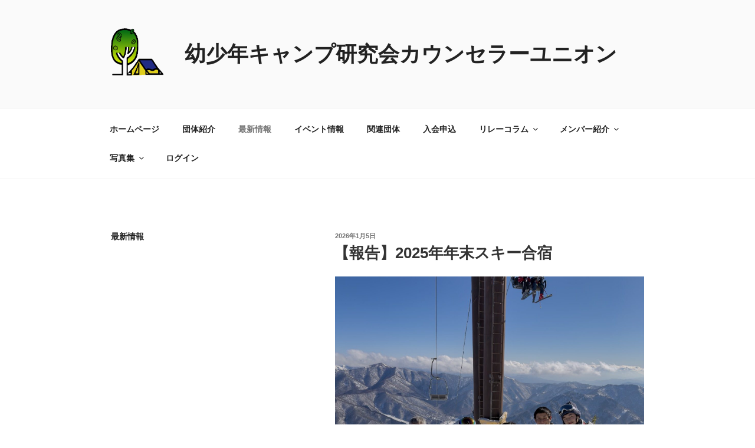

--- FILE ---
content_type: text/html; charset=UTF-8
request_url: https://yoshonencamp.com/counselor/%E3%83%96%E3%83%AD%E3%82%B0/
body_size: 118994
content:
<!DOCTYPE html>
<html lang="ja" class="no-js no-svg">
<head>
<meta charset="UTF-8">
<meta name="viewport" content="width=device-width, initial-scale=1">
<link rel="profile" href="http://gmpg.org/xfn/11">

<script>(function(html){html.className = html.className.replace(/\bno-js\b/,'js')})(document.documentElement);</script>
<title>最新情報 &#8211; 幼少年キャンプ研究会カウンセラーユニオン</title>
<meta name='robots' content='max-image-preview:large' />
<link rel="alternate" type="application/rss+xml" title="幼少年キャンプ研究会カウンセラーユニオン &raquo; フィード" href="https://yoshonencamp.com/counselor/feed/" />
<link rel="alternate" type="application/rss+xml" title="幼少年キャンプ研究会カウンセラーユニオン &raquo; コメントフィード" href="https://yoshonencamp.com/counselor/comments/feed/" />
<script type="text/javascript">
/* <![CDATA[ */
window._wpemojiSettings = {"baseUrl":"https:\/\/s.w.org\/images\/core\/emoji\/14.0.0\/72x72\/","ext":".png","svgUrl":"https:\/\/s.w.org\/images\/core\/emoji\/14.0.0\/svg\/","svgExt":".svg","source":{"concatemoji":"https:\/\/yoshonencamp.com\/counselor\/wp\/wp-includes\/js\/wp-emoji-release.min.js?ver=6.4.7"}};
/*! This file is auto-generated */
!function(i,n){var o,s,e;function c(e){try{var t={supportTests:e,timestamp:(new Date).valueOf()};sessionStorage.setItem(o,JSON.stringify(t))}catch(e){}}function p(e,t,n){e.clearRect(0,0,e.canvas.width,e.canvas.height),e.fillText(t,0,0);var t=new Uint32Array(e.getImageData(0,0,e.canvas.width,e.canvas.height).data),r=(e.clearRect(0,0,e.canvas.width,e.canvas.height),e.fillText(n,0,0),new Uint32Array(e.getImageData(0,0,e.canvas.width,e.canvas.height).data));return t.every(function(e,t){return e===r[t]})}function u(e,t,n){switch(t){case"flag":return n(e,"\ud83c\udff3\ufe0f\u200d\u26a7\ufe0f","\ud83c\udff3\ufe0f\u200b\u26a7\ufe0f")?!1:!n(e,"\ud83c\uddfa\ud83c\uddf3","\ud83c\uddfa\u200b\ud83c\uddf3")&&!n(e,"\ud83c\udff4\udb40\udc67\udb40\udc62\udb40\udc65\udb40\udc6e\udb40\udc67\udb40\udc7f","\ud83c\udff4\u200b\udb40\udc67\u200b\udb40\udc62\u200b\udb40\udc65\u200b\udb40\udc6e\u200b\udb40\udc67\u200b\udb40\udc7f");case"emoji":return!n(e,"\ud83e\udef1\ud83c\udffb\u200d\ud83e\udef2\ud83c\udfff","\ud83e\udef1\ud83c\udffb\u200b\ud83e\udef2\ud83c\udfff")}return!1}function f(e,t,n){var r="undefined"!=typeof WorkerGlobalScope&&self instanceof WorkerGlobalScope?new OffscreenCanvas(300,150):i.createElement("canvas"),a=r.getContext("2d",{willReadFrequently:!0}),o=(a.textBaseline="top",a.font="600 32px Arial",{});return e.forEach(function(e){o[e]=t(a,e,n)}),o}function t(e){var t=i.createElement("script");t.src=e,t.defer=!0,i.head.appendChild(t)}"undefined"!=typeof Promise&&(o="wpEmojiSettingsSupports",s=["flag","emoji"],n.supports={everything:!0,everythingExceptFlag:!0},e=new Promise(function(e){i.addEventListener("DOMContentLoaded",e,{once:!0})}),new Promise(function(t){var n=function(){try{var e=JSON.parse(sessionStorage.getItem(o));if("object"==typeof e&&"number"==typeof e.timestamp&&(new Date).valueOf()<e.timestamp+604800&&"object"==typeof e.supportTests)return e.supportTests}catch(e){}return null}();if(!n){if("undefined"!=typeof Worker&&"undefined"!=typeof OffscreenCanvas&&"undefined"!=typeof URL&&URL.createObjectURL&&"undefined"!=typeof Blob)try{var e="postMessage("+f.toString()+"("+[JSON.stringify(s),u.toString(),p.toString()].join(",")+"));",r=new Blob([e],{type:"text/javascript"}),a=new Worker(URL.createObjectURL(r),{name:"wpTestEmojiSupports"});return void(a.onmessage=function(e){c(n=e.data),a.terminate(),t(n)})}catch(e){}c(n=f(s,u,p))}t(n)}).then(function(e){for(var t in e)n.supports[t]=e[t],n.supports.everything=n.supports.everything&&n.supports[t],"flag"!==t&&(n.supports.everythingExceptFlag=n.supports.everythingExceptFlag&&n.supports[t]);n.supports.everythingExceptFlag=n.supports.everythingExceptFlag&&!n.supports.flag,n.DOMReady=!1,n.readyCallback=function(){n.DOMReady=!0}}).then(function(){return e}).then(function(){var e;n.supports.everything||(n.readyCallback(),(e=n.source||{}).concatemoji?t(e.concatemoji):e.wpemoji&&e.twemoji&&(t(e.twemoji),t(e.wpemoji)))}))}((window,document),window._wpemojiSettings);
/* ]]> */
</script>
<style id='wp-emoji-styles-inline-css' type='text/css'>

	img.wp-smiley, img.emoji {
		display: inline !important;
		border: none !important;
		box-shadow: none !important;
		height: 1em !important;
		width: 1em !important;
		margin: 0 0.07em !important;
		vertical-align: -0.1em !important;
		background: none !important;
		padding: 0 !important;
	}
</style>
<link rel='stylesheet' id='wp-block-library-css' href='https://yoshonencamp.com/counselor/wp/wp-includes/css/dist/block-library/style.min.css?ver=6.4.7' type='text/css' media='all' />
<style id='classic-theme-styles-inline-css' type='text/css'>
/*! This file is auto-generated */
.wp-block-button__link{color:#fff;background-color:#32373c;border-radius:9999px;box-shadow:none;text-decoration:none;padding:calc(.667em + 2px) calc(1.333em + 2px);font-size:1.125em}.wp-block-file__button{background:#32373c;color:#fff;text-decoration:none}
</style>
<style id='global-styles-inline-css' type='text/css'>
body{--wp--preset--color--black: #000000;--wp--preset--color--cyan-bluish-gray: #abb8c3;--wp--preset--color--white: #ffffff;--wp--preset--color--pale-pink: #f78da7;--wp--preset--color--vivid-red: #cf2e2e;--wp--preset--color--luminous-vivid-orange: #ff6900;--wp--preset--color--luminous-vivid-amber: #fcb900;--wp--preset--color--light-green-cyan: #7bdcb5;--wp--preset--color--vivid-green-cyan: #00d084;--wp--preset--color--pale-cyan-blue: #8ed1fc;--wp--preset--color--vivid-cyan-blue: #0693e3;--wp--preset--color--vivid-purple: #9b51e0;--wp--preset--gradient--vivid-cyan-blue-to-vivid-purple: linear-gradient(135deg,rgba(6,147,227,1) 0%,rgb(155,81,224) 100%);--wp--preset--gradient--light-green-cyan-to-vivid-green-cyan: linear-gradient(135deg,rgb(122,220,180) 0%,rgb(0,208,130) 100%);--wp--preset--gradient--luminous-vivid-amber-to-luminous-vivid-orange: linear-gradient(135deg,rgba(252,185,0,1) 0%,rgba(255,105,0,1) 100%);--wp--preset--gradient--luminous-vivid-orange-to-vivid-red: linear-gradient(135deg,rgba(255,105,0,1) 0%,rgb(207,46,46) 100%);--wp--preset--gradient--very-light-gray-to-cyan-bluish-gray: linear-gradient(135deg,rgb(238,238,238) 0%,rgb(169,184,195) 100%);--wp--preset--gradient--cool-to-warm-spectrum: linear-gradient(135deg,rgb(74,234,220) 0%,rgb(151,120,209) 20%,rgb(207,42,186) 40%,rgb(238,44,130) 60%,rgb(251,105,98) 80%,rgb(254,248,76) 100%);--wp--preset--gradient--blush-light-purple: linear-gradient(135deg,rgb(255,206,236) 0%,rgb(152,150,240) 100%);--wp--preset--gradient--blush-bordeaux: linear-gradient(135deg,rgb(254,205,165) 0%,rgb(254,45,45) 50%,rgb(107,0,62) 100%);--wp--preset--gradient--luminous-dusk: linear-gradient(135deg,rgb(255,203,112) 0%,rgb(199,81,192) 50%,rgb(65,88,208) 100%);--wp--preset--gradient--pale-ocean: linear-gradient(135deg,rgb(255,245,203) 0%,rgb(182,227,212) 50%,rgb(51,167,181) 100%);--wp--preset--gradient--electric-grass: linear-gradient(135deg,rgb(202,248,128) 0%,rgb(113,206,126) 100%);--wp--preset--gradient--midnight: linear-gradient(135deg,rgb(2,3,129) 0%,rgb(40,116,252) 100%);--wp--preset--font-size--small: 13px;--wp--preset--font-size--medium: 20px;--wp--preset--font-size--large: 36px;--wp--preset--font-size--x-large: 42px;--wp--preset--spacing--20: 0.44rem;--wp--preset--spacing--30: 0.67rem;--wp--preset--spacing--40: 1rem;--wp--preset--spacing--50: 1.5rem;--wp--preset--spacing--60: 2.25rem;--wp--preset--spacing--70: 3.38rem;--wp--preset--spacing--80: 5.06rem;--wp--preset--shadow--natural: 6px 6px 9px rgba(0, 0, 0, 0.2);--wp--preset--shadow--deep: 12px 12px 50px rgba(0, 0, 0, 0.4);--wp--preset--shadow--sharp: 6px 6px 0px rgba(0, 0, 0, 0.2);--wp--preset--shadow--outlined: 6px 6px 0px -3px rgba(255, 255, 255, 1), 6px 6px rgba(0, 0, 0, 1);--wp--preset--shadow--crisp: 6px 6px 0px rgba(0, 0, 0, 1);}:where(.is-layout-flex){gap: 0.5em;}:where(.is-layout-grid){gap: 0.5em;}body .is-layout-flow > .alignleft{float: left;margin-inline-start: 0;margin-inline-end: 2em;}body .is-layout-flow > .alignright{float: right;margin-inline-start: 2em;margin-inline-end: 0;}body .is-layout-flow > .aligncenter{margin-left: auto !important;margin-right: auto !important;}body .is-layout-constrained > .alignleft{float: left;margin-inline-start: 0;margin-inline-end: 2em;}body .is-layout-constrained > .alignright{float: right;margin-inline-start: 2em;margin-inline-end: 0;}body .is-layout-constrained > .aligncenter{margin-left: auto !important;margin-right: auto !important;}body .is-layout-constrained > :where(:not(.alignleft):not(.alignright):not(.alignfull)){max-width: var(--wp--style--global--content-size);margin-left: auto !important;margin-right: auto !important;}body .is-layout-constrained > .alignwide{max-width: var(--wp--style--global--wide-size);}body .is-layout-flex{display: flex;}body .is-layout-flex{flex-wrap: wrap;align-items: center;}body .is-layout-flex > *{margin: 0;}body .is-layout-grid{display: grid;}body .is-layout-grid > *{margin: 0;}:where(.wp-block-columns.is-layout-flex){gap: 2em;}:where(.wp-block-columns.is-layout-grid){gap: 2em;}:where(.wp-block-post-template.is-layout-flex){gap: 1.25em;}:where(.wp-block-post-template.is-layout-grid){gap: 1.25em;}.has-black-color{color: var(--wp--preset--color--black) !important;}.has-cyan-bluish-gray-color{color: var(--wp--preset--color--cyan-bluish-gray) !important;}.has-white-color{color: var(--wp--preset--color--white) !important;}.has-pale-pink-color{color: var(--wp--preset--color--pale-pink) !important;}.has-vivid-red-color{color: var(--wp--preset--color--vivid-red) !important;}.has-luminous-vivid-orange-color{color: var(--wp--preset--color--luminous-vivid-orange) !important;}.has-luminous-vivid-amber-color{color: var(--wp--preset--color--luminous-vivid-amber) !important;}.has-light-green-cyan-color{color: var(--wp--preset--color--light-green-cyan) !important;}.has-vivid-green-cyan-color{color: var(--wp--preset--color--vivid-green-cyan) !important;}.has-pale-cyan-blue-color{color: var(--wp--preset--color--pale-cyan-blue) !important;}.has-vivid-cyan-blue-color{color: var(--wp--preset--color--vivid-cyan-blue) !important;}.has-vivid-purple-color{color: var(--wp--preset--color--vivid-purple) !important;}.has-black-background-color{background-color: var(--wp--preset--color--black) !important;}.has-cyan-bluish-gray-background-color{background-color: var(--wp--preset--color--cyan-bluish-gray) !important;}.has-white-background-color{background-color: var(--wp--preset--color--white) !important;}.has-pale-pink-background-color{background-color: var(--wp--preset--color--pale-pink) !important;}.has-vivid-red-background-color{background-color: var(--wp--preset--color--vivid-red) !important;}.has-luminous-vivid-orange-background-color{background-color: var(--wp--preset--color--luminous-vivid-orange) !important;}.has-luminous-vivid-amber-background-color{background-color: var(--wp--preset--color--luminous-vivid-amber) !important;}.has-light-green-cyan-background-color{background-color: var(--wp--preset--color--light-green-cyan) !important;}.has-vivid-green-cyan-background-color{background-color: var(--wp--preset--color--vivid-green-cyan) !important;}.has-pale-cyan-blue-background-color{background-color: var(--wp--preset--color--pale-cyan-blue) !important;}.has-vivid-cyan-blue-background-color{background-color: var(--wp--preset--color--vivid-cyan-blue) !important;}.has-vivid-purple-background-color{background-color: var(--wp--preset--color--vivid-purple) !important;}.has-black-border-color{border-color: var(--wp--preset--color--black) !important;}.has-cyan-bluish-gray-border-color{border-color: var(--wp--preset--color--cyan-bluish-gray) !important;}.has-white-border-color{border-color: var(--wp--preset--color--white) !important;}.has-pale-pink-border-color{border-color: var(--wp--preset--color--pale-pink) !important;}.has-vivid-red-border-color{border-color: var(--wp--preset--color--vivid-red) !important;}.has-luminous-vivid-orange-border-color{border-color: var(--wp--preset--color--luminous-vivid-orange) !important;}.has-luminous-vivid-amber-border-color{border-color: var(--wp--preset--color--luminous-vivid-amber) !important;}.has-light-green-cyan-border-color{border-color: var(--wp--preset--color--light-green-cyan) !important;}.has-vivid-green-cyan-border-color{border-color: var(--wp--preset--color--vivid-green-cyan) !important;}.has-pale-cyan-blue-border-color{border-color: var(--wp--preset--color--pale-cyan-blue) !important;}.has-vivid-cyan-blue-border-color{border-color: var(--wp--preset--color--vivid-cyan-blue) !important;}.has-vivid-purple-border-color{border-color: var(--wp--preset--color--vivid-purple) !important;}.has-vivid-cyan-blue-to-vivid-purple-gradient-background{background: var(--wp--preset--gradient--vivid-cyan-blue-to-vivid-purple) !important;}.has-light-green-cyan-to-vivid-green-cyan-gradient-background{background: var(--wp--preset--gradient--light-green-cyan-to-vivid-green-cyan) !important;}.has-luminous-vivid-amber-to-luminous-vivid-orange-gradient-background{background: var(--wp--preset--gradient--luminous-vivid-amber-to-luminous-vivid-orange) !important;}.has-luminous-vivid-orange-to-vivid-red-gradient-background{background: var(--wp--preset--gradient--luminous-vivid-orange-to-vivid-red) !important;}.has-very-light-gray-to-cyan-bluish-gray-gradient-background{background: var(--wp--preset--gradient--very-light-gray-to-cyan-bluish-gray) !important;}.has-cool-to-warm-spectrum-gradient-background{background: var(--wp--preset--gradient--cool-to-warm-spectrum) !important;}.has-blush-light-purple-gradient-background{background: var(--wp--preset--gradient--blush-light-purple) !important;}.has-blush-bordeaux-gradient-background{background: var(--wp--preset--gradient--blush-bordeaux) !important;}.has-luminous-dusk-gradient-background{background: var(--wp--preset--gradient--luminous-dusk) !important;}.has-pale-ocean-gradient-background{background: var(--wp--preset--gradient--pale-ocean) !important;}.has-electric-grass-gradient-background{background: var(--wp--preset--gradient--electric-grass) !important;}.has-midnight-gradient-background{background: var(--wp--preset--gradient--midnight) !important;}.has-small-font-size{font-size: var(--wp--preset--font-size--small) !important;}.has-medium-font-size{font-size: var(--wp--preset--font-size--medium) !important;}.has-large-font-size{font-size: var(--wp--preset--font-size--large) !important;}.has-x-large-font-size{font-size: var(--wp--preset--font-size--x-large) !important;}
.wp-block-navigation a:where(:not(.wp-element-button)){color: inherit;}
:where(.wp-block-post-template.is-layout-flex){gap: 1.25em;}:where(.wp-block-post-template.is-layout-grid){gap: 1.25em;}
:where(.wp-block-columns.is-layout-flex){gap: 2em;}:where(.wp-block-columns.is-layout-grid){gap: 2em;}
.wp-block-pullquote{font-size: 1.5em;line-height: 1.6;}
</style>
<link rel='stylesheet' id='twentyseventeen-style-css' href='https://yoshonencamp.com/counselor/wp/wp-content/themes/twentyseventeen/style.css?ver=6.4.7' type='text/css' media='all' />
<!--[if lt IE 9]>
<link rel='stylesheet' id='twentyseventeen-ie8-css' href='https://yoshonencamp.com/counselor/wp/wp-content/themes/twentyseventeen/assets/css/ie8.css?ver=1.0' type='text/css' media='all' />
<![endif]-->
<!--[if lt IE 9]>
<script type="text/javascript" src="https://yoshonencamp.com/counselor/wp/wp-content/themes/twentyseventeen/assets/js/html5.js?ver=3.7.3" id="html5-js"></script>
<![endif]-->
<script type="text/javascript" src="https://yoshonencamp.com/counselor/wp/wp-includes/js/jquery/jquery.min.js?ver=3.7.1" id="jquery-core-js"></script>
<script type="text/javascript" src="https://yoshonencamp.com/counselor/wp/wp-includes/js/jquery/jquery-migrate.min.js?ver=3.4.1" id="jquery-migrate-js"></script>
<link rel="https://api.w.org/" href="https://yoshonencamp.com/counselor/wp-json/" /><link rel="EditURI" type="application/rsd+xml" title="RSD" href="https://yoshonencamp.com/counselor/wp/xmlrpc.php?rsd" />
<meta name="generator" content="WordPress 6.4.7" />
</head>

<body class="blog wp-custom-logo group-blog hfeed colors-light">
<div id="page" class="site">
	<a class="skip-link screen-reader-text" href="#content">コンテンツへスキップ</a>

	<header id="masthead" class="site-header" role="banner">

		<div class="custom-header">

		<div class="custom-header-media">
					</div>

	<div class="site-branding">
	<div class="wrap">

		<a href="https://yoshonencamp.com/counselor/" class="custom-logo-link" rel="home"><img width="279" height="250" src="https://yoshonencamp.com/counselor/wp/wp-content/uploads/2018/05/cropped-インターレースなし-1.png" class="custom-logo" alt="幼少年キャンプ研究会カウンセラーユニオン" decoding="async" fetchpriority="high" sizes="(max-width: 767px) 89vw, (max-width: 1000px) 54vw, (max-width: 1071px) 543px, 580px" /></a>
		<div class="site-branding-text">
							<p class="site-title"><a href="https://yoshonencamp.com/counselor/" rel="home">幼少年キャンプ研究会カウンセラーユニオン</a></p>
			
					</div><!-- .site-branding-text -->

		
	</div><!-- .wrap -->
</div><!-- .site-branding -->

</div><!-- .custom-header -->

					<div class="navigation-top">
				<div class="wrap">
					<nav id="site-navigation" class="main-navigation" role="navigation" aria-label="トップメニュー">
	<button class="menu-toggle" aria-controls="top-menu" aria-expanded="false">
		<svg class="icon icon-bars" aria-hidden="true" role="img"> <use href="#icon-bars" xlink:href="#icon-bars"></use> </svg><svg class="icon icon-close" aria-hidden="true" role="img"> <use href="#icon-close" xlink:href="#icon-close"></use> </svg>メニュー	</button>

	<div class="menu-%e3%83%88%e3%83%83%e3%83%97%e3%83%a1%e3%83%8b%e3%83%a5%e3%83%bc-container"><ul id="top-menu" class="menu"><li id="menu-item-18" class="menu-item menu-item-type-custom menu-item-object-custom menu-item-home menu-item-18"><a href="http://yoshonencamp.com/counselor/">ホームページ</a></li>
<li id="menu-item-19" class="menu-item menu-item-type-post_type menu-item-object-page menu-item-19"><a href="https://yoshonencamp.com/counselor/about/">団体紹介</a></li>
<li id="menu-item-20" class="menu-item menu-item-type-post_type menu-item-object-page current-menu-item page_item page-item-10 current_page_item current_page_parent menu-item-20"><a href="https://yoshonencamp.com/counselor/%e3%83%96%e3%83%ad%e3%82%b0/" aria-current="page">最新情報</a></li>
<li id="menu-item-158" class="menu-item menu-item-type-post_type menu-item-object-page menu-item-158"><a href="https://yoshonencamp.com/counselor/event/">イベント情報</a></li>
<li id="menu-item-139" class="menu-item menu-item-type-post_type menu-item-object-page menu-item-139"><a href="https://yoshonencamp.com/counselor/%e9%96%a2%e9%80%a3%e5%9b%a3%e4%bd%93/">関連団体</a></li>
<li id="menu-item-140" class="menu-item menu-item-type-custom menu-item-object-custom menu-item-140"><a href="https://docs.google.com/forms/d/e/1FAIpQLSeZ1FTv08ZocqiNBxQYsshjKHEez7m6zmTckS8IvTygu615NQ/viewform">入会申込</a></li>
<li id="menu-item-152" class="menu-item menu-item-type-post_type menu-item-object-page menu-item-has-children menu-item-152"><a href="https://yoshonencamp.com/counselor/%e3%83%aa%e3%83%ac%e3%83%bc%e3%82%b3%e3%83%a9%e3%83%a0/">リレーコラム<svg class="icon icon-angle-down" aria-hidden="true" role="img"> <use href="#icon-angle-down" xlink:href="#icon-angle-down"></use> </svg></a>
<ul class="sub-menu">
	<li id="menu-item-685" class="menu-item menu-item-type-post_type menu-item-object-post menu-item-685"><a href="https://yoshonencamp.com/counselor/2021/08/12/%e3%83%aa%e3%83%ac%e3%83%bc%e3%82%b3%e3%83%a9%e3%83%a0%e3%80%80%e7%a8%b2%e6%9c%a8%e5%a4%a2%e4%b9%83/">稲木夢乃2021.8</a></li>
	<li id="menu-item-652" class="menu-item menu-item-type-post_type menu-item-object-post menu-item-652"><a href="https://yoshonencamp.com/counselor/2021/07/03/%e3%83%aa%e3%83%ac%e3%83%bc%e3%82%b3%e3%83%a9%e3%83%a0%ef%bc%9a%e7%a8%b2%e5%9e%a3%e5%b0%8a%e4%bb%81/">稲垣尊仁2021.7</a></li>
	<li id="menu-item-615" class="menu-item menu-item-type-post_type menu-item-object-post menu-item-615"><a href="https://yoshonencamp.com/counselor/2021/06/20/%e6%9e%97%e5%8e%9f%e6%88%90%e6%b2%bb/">林原成治2021.6</a></li>
	<li id="menu-item-278" class="menu-item menu-item-type-custom menu-item-object-custom menu-item-278"><a href="http://yoshonencamp.com/counselor/2019/05/01/リレーコラム：河辺杜夫/">河辺杜夫2019.5</a></li>
	<li id="menu-item-246" class="menu-item menu-item-type-post_type menu-item-object-post menu-item-246"><a href="https://yoshonencamp.com/counselor/2018/12/08/%e3%83%aa%e3%83%ac%e3%83%bc%e3%82%b3%e3%83%a9%e3%83%a0%ef%bc%9a%e6%9c%a8%e6%9d%91%e8%81%96%e5%ba%83/">木村聖広2018.11</a></li>
	<li id="menu-item-209" class="menu-item menu-item-type-custom menu-item-object-custom menu-item-209"><a href="http://yoshonencamp.com/counselor/2018/09/25/リレーコラム2018-9/">片平遥2018.9</a></li>
	<li id="menu-item-196" class="menu-item menu-item-type-post_type menu-item-object-post menu-item-196"><a href="https://yoshonencamp.com/counselor/2018/07/08/%e3%83%aa%e3%83%ac%e3%83%bc%e3%82%b3%e3%83%a9%e3%83%a0/">関根千紘2018.7</a></li>
	<li id="menu-item-156" class="menu-item menu-item-type-custom menu-item-object-custom menu-item-156"><a href="http://yoshonencamp.com/counselor/2018/05/08/nana/">石渡奈菜2018.5</a></li>
</ul>
</li>
<li id="menu-item-155" class="menu-item menu-item-type-post_type menu-item-object-page menu-item-has-children menu-item-155"><a href="https://yoshonencamp.com/counselor/%e3%83%a1%e3%83%b3%e3%83%90%e3%83%bc%e7%b4%b9%e4%bb%8b/">メンバー紹介<svg class="icon icon-angle-down" aria-hidden="true" role="img"> <use href="#icon-angle-down" xlink:href="#icon-angle-down"></use> </svg></a>
<ul class="sub-menu">
	<li id="menu-item-1098" class="menu-item menu-item-type-post_type menu-item-object-post menu-item-1098"><a href="https://yoshonencamp.com/counselor/2022/11/01/%e3%83%a1%e3%83%b3%e3%83%90%e3%83%bc%e7%b4%b9%e4%bb%8b%e3%80%80%e4%bd%90%e7%ab%b9%e8%91%89%e6%9c%88/">佐竹葉月（はにわ）</a></li>
	<li id="menu-item-964" class="menu-item menu-item-type-post_type menu-item-object-post menu-item-964"><a href="https://yoshonencamp.com/counselor/2022/06/20/%e3%82%88%e3%82%8d%e3%81%97%e3%81%8f%e3%81%8a%e9%a1%98%e3%81%84%e3%81%97%e3%81%be%e3%81%99%ef%bc%81/">後藤史佳（CN募集中）</a></li>
	<li id="menu-item-941" class="menu-item menu-item-type-post_type menu-item-object-post menu-item-941"><a href="https://yoshonencamp.com/counselor/2022/05/14/%e3%82%84%e3%81%99%e3%81%82%e3%81%8d%e3%81%a7%e3%81%99/">椎名保暁　（CN募集中）</a></li>
	<li id="menu-item-836" class="menu-item menu-item-type-post_type menu-item-object-post menu-item-836"><a href="https://yoshonencamp.com/counselor/2022/02/02/%e3%83%a1%e3%83%b3%e3%83%90%e3%83%bc%e7%b4%b9%e4%bb%8b%e3%80%80%e8%a5%bf%e9%87%8e%e9%99%bd%e6%96%87/">西野陽文　（ふうみん）</a></li>
	<li id="menu-item-789" class="menu-item menu-item-type-post_type menu-item-object-post menu-item-789"><a href="https://yoshonencamp.com/counselor/2021/12/08/%e3%83%a1%e3%83%b3%e3%83%90%e3%83%bc%e7%b4%b9%e4%bb%8b%e3%80%80%e6%b2%b3%e5%b4%8e%e7%9c%9f%e8%8e%89%e8%8f%9c/">河崎真莉菜　（まりな）</a></li>
	<li id="menu-item-786" class="menu-item menu-item-type-post_type menu-item-object-post menu-item-786"><a href="https://yoshonencamp.com/counselor/2021/11/08/%e3%83%a1%e3%83%b3%e3%83%90%e3%83%bc%e7%b4%b9%e4%bb%8b%e3%80%80%e9%9b%a3%e6%b3%a2%e9%9b%84%e5%8b%87%e5%90%89/">難波勇吉　（ホルモン）</a></li>
	<li id="menu-item-770" class="menu-item menu-item-type-post_type menu-item-object-post menu-item-770"><a href="https://yoshonencamp.com/counselor/2021/10/22/%e3%83%a1%e3%83%b3%e3%83%90%e3%83%bc%e7%b4%b9%e4%bb%8b%e3%80%80%e4%bd%8f%e5%90%89%e5%88%a9%e5%85%81/">住吉利允　（かず）</a></li>
	<li id="menu-item-719" class="menu-item menu-item-type-post_type menu-item-object-post menu-item-719"><a href="https://yoshonencamp.com/counselor/2021/09/12/%e3%83%a1%e3%83%b3%e3%83%90%e3%83%bc%e7%b4%b9%e4%bb%8b-%e6%a4%8e%e5%90%8d%e9%9b%84%e4%ba%ae/">椎名雄亮　（CN募集中）</a></li>
	<li id="menu-item-718" class="menu-item menu-item-type-post_type menu-item-object-post menu-item-718"><a href="https://yoshonencamp.com/counselor/2021/08/21/%e3%83%a1%e3%83%b3%e3%83%90%e3%83%bc%e7%b4%b9%e4%bb%8b/">澄川幸弘　（ゆっきー）</a></li>
	<li id="menu-item-661" class="menu-item menu-item-type-post_type menu-item-object-post menu-item-661"><a href="https://yoshonencamp.com/counselor/2021/07/12/%e3%81%8b%e3%82%93%e3%81%a1%e3%82%83%e3%82%93%e3%81%a7%e3%81%99%ef%bc%81/">宇都木幹太　（CN募集中）</a></li>
	<li id="menu-item-591" class="menu-item menu-item-type-post_type menu-item-object-post menu-item-591"><a href="https://yoshonencamp.com/counselor/2021/06/02/%e3%83%a1%e3%83%b3%e3%83%90%e3%83%bc%e7%b4%b9%e4%bb%8b%e3%80%80%e6%a3%ae%e7%94%b0%e6%99%ba%e9%87%8c/">森田智里（ちぃ〜）</a></li>
	<li id="menu-item-581" class="menu-item menu-item-type-post_type menu-item-object-post menu-item-581"><a href="https://yoshonencamp.com/counselor/2021/05/20/%e3%83%a1%e3%83%b3%e3%83%90%e3%83%bc%e7%b4%b9%e4%bb%8b%e3%80%80%e8%b6%8a%e7%94%9f%e5%af%9b%e5%ad%90/">越生寛子（こっしー）</a></li>
	<li id="menu-item-197" class="menu-item menu-item-type-post_type menu-item-object-post menu-item-197"><a href="https://yoshonencamp.com/counselor/2018/07/08/%e7%a8%b2%e6%9c%a8%e5%a4%a2%e4%b9%832018-7/">稲木夢乃　（ゆめ）</a></li>
	<li id="menu-item-157" class="menu-item menu-item-type-custom menu-item-object-custom menu-item-157"><a href="http://yoshonencamp.com/counselor/2018/05/08/yuki/">井坂祐紀　（いっさ）</a></li>
	<li id="menu-item-172" class="menu-item menu-item-type-custom menu-item-object-custom menu-item-172"><a href="http://yoshonencamp.com/counselor/2018/05/09/はじめまして/">伊丹崇　（たーしー）</a></li>
</ul>
</li>
<li id="menu-item-438" class="menu-item menu-item-type-post_type menu-item-object-page menu-item-has-children menu-item-438"><a href="https://yoshonencamp.com/counselor/%e5%86%99%e7%9c%9f%e9%9b%86/">写真集<svg class="icon icon-angle-down" aria-hidden="true" role="img"> <use href="#icon-angle-down" xlink:href="#icon-angle-down"></use> </svg></a>
<ul class="sub-menu">
	<li id="menu-item-439" class="menu-item menu-item-type-custom menu-item-object-custom menu-item-439"><a href="https://www.icloud.com/sharedalbum/#B0RGDdyTvGI8HgO">2020.3苗場・かぐらバックカントリー研修</a></li>
	<li id="menu-item-440" class="menu-item menu-item-type-custom menu-item-object-custom menu-item-440"><a href="https://www.icloud.com/sharedalbum/#B0R5fk75vKuYY0">2019.11野外救急法傷病者研修</a></li>
</ul>
</li>
<li id="menu-item-414" class="menu-item menu-item-type-custom menu-item-object-custom menu-item-414"><a href="http://yoshonencamp.com/counselor/wp-login.php/">ログイン</a></li>
</ul></div>
	</nav><!-- #site-navigation -->
				</div><!-- .wrap -->
			</div><!-- .navigation-top -->
		
	</header><!-- #masthead -->

	
	<div class="site-content-contain">
		<div id="content" class="site-content">

<div class="wrap">
			<header class="page-header">
			<h1 class="page-title">最新情報</h1>
		</header>
	
	<div id="primary" class="content-area">
		<main id="main" class="site-main" role="main">

			
<article id="post-1709" class="post-1709 post type-post status-publish format-standard has-post-thumbnail hentry category-1">
		<header class="entry-header">
		<div class="entry-meta"><span class="screen-reader-text">投稿日:</span> <a href="https://yoshonencamp.com/counselor/2026/01/05/ski_training/" rel="bookmark"><time class="entry-date published" datetime="2026-01-05T10:50:11+09:00">2026年1月5日</time><time class="updated" datetime="2026-01-05T11:23:51+09:00">2026年1月5日</time></a></div><!-- .entry-meta --><h2 class="entry-title"><a href="https://yoshonencamp.com/counselor/2026/01/05/ski_training/" rel="bookmark">【報告】2025年年末スキー合宿</a></h2>	</header><!-- .entry-header -->

			<div class="post-thumbnail">
			<a href="https://yoshonencamp.com/counselor/2026/01/05/ski_training/">
				<img width="1206" height="1200" src="https://yoshonencamp.com/counselor/wp/wp-content/uploads/2026/01/IMG_1800-1206x1200.jpg" class="attachment-twentyseventeen-featured-image size-twentyseventeen-featured-image wp-post-image" alt="" decoding="async" srcset="https://yoshonencamp.com/counselor/wp/wp-content/uploads/2026/01/IMG_1800-1206x1200.jpg 1206w, https://yoshonencamp.com/counselor/wp/wp-content/uploads/2026/01/IMG_1800-150x150.jpg 150w, https://yoshonencamp.com/counselor/wp/wp-content/uploads/2026/01/IMG_1800-100x100.jpg 100w" sizes="(max-width: 767px) 89vw, (max-width: 1000px) 54vw, (max-width: 1071px) 543px, 580px" />			</a>
		</div><!-- .post-thumbnail -->
	
	<div class="entry-content">
		
<p></p>



<p class="has-cyan-bluish-gray-background-color has-background">概要</p>



<p>日　時：2025年12月27日〜29日<br />場　所：苗場スキー場<br />参加者：渡邊あや、瀧田いつき、植村げん、井坂はるき、岡村たいと<br />内　容：スキー講習、スキー指導法</p>



 <a href="https://yoshonencamp.com/counselor/2026/01/05/ski_training/#more-1709" class="more-link"><span class="screen-reader-text">&#8220;【報告】2025年年末スキー合宿&#8221; の</span>続きを読む</a>	</div><!-- .entry-content -->

	
</article><!-- #post-## -->

<article id="post-1704" class="post-1704 post type-post status-publish format-standard hentry category-1">
		<header class="entry-header">
		<div class="entry-meta"><span class="screen-reader-text">投稿日:</span> <a href="https://yoshonencamp.com/counselor/2025/11/06/%e3%80%90%e5%8b%9f%e9%9b%86%e3%80%912025%e5%b9%b4%e5%b9%b4%e6%9c%ab%e3%82%b9%e3%82%ad%e3%83%bc%e5%90%88%e5%ae%bf/" rel="bookmark"><time class="entry-date published updated" datetime="2025-11-06T19:59:09+09:00">2025年11月6日</time></a></div><!-- .entry-meta --><h2 class="entry-title"><a href="https://yoshonencamp.com/counselor/2025/11/06/%e3%80%90%e5%8b%9f%e9%9b%86%e3%80%912025%e5%b9%b4%e5%b9%b4%e6%9c%ab%e3%82%b9%e3%82%ad%e3%83%bc%e5%90%88%e5%ae%bf/" rel="bookmark">【募集】2025年年末スキー合宿</a></h2>	</header><!-- .entry-header -->

	
	<div class="entry-content">
		
<div class="wp-block-cover" style="min-height:297px"><span aria-hidden="true" class="wp-block-cover__background has-background-dim"></span><img decoding="async" width="1280" height="720" class="wp-block-cover__image-background wp-image-1705" alt="" src="https://yoshonencamp.com/counselor/wp/wp-content/uploads/2025/11/LINE_ALBUM_令和6年度年末スキー合宿_251106_1.jpg" data-object-fit="cover" srcset="https://yoshonencamp.com/counselor/wp/wp-content/uploads/2025/11/LINE_ALBUM_令和6年度年末スキー合宿_251106_1.jpg 1280w, https://yoshonencamp.com/counselor/wp/wp-content/uploads/2025/11/LINE_ALBUM_令和6年度年末スキー合宿_251106_1-300x169.jpg 300w, https://yoshonencamp.com/counselor/wp/wp-content/uploads/2025/11/LINE_ALBUM_令和6年度年末スキー合宿_251106_1-1024x576.jpg 1024w, https://yoshonencamp.com/counselor/wp/wp-content/uploads/2025/11/LINE_ALBUM_令和6年度年末スキー合宿_251106_1-768x432.jpg 768w" sizes="(max-width: 767px) 89vw, (max-width: 1000px) 54vw, (max-width: 1071px) 543px, 580px" /><div class="wp-block-cover__inner-container is-layout-constrained wp-block-cover-is-layout-constrained">
<p class="has-text-align-center has-large-font-size">2025年年末スキー合宿</p>
</div></div>



<p>目的</p>



<ul>
<li>スキーの技術や知識の向上</li>



<li>スキーの指導を学ぼう</li>



<li>今シーズンの足慣らしをしよう</li>
</ul>



<p>日　程：2025年12月27日〜29日<br>場　所：苗場スキー場<br>参加費：25000円程度（交通費、リフト代、食費）<br>集合解散：つくば駅もしくは事務局<br>最小催行：２名<br>内　容：今シーズン初めの足慣らし。スキーの技術向上、知識の習得。<br>締　切：12月14日</p>



<div class="wp-block-buttons is-layout-flex wp-block-buttons-is-layout-flex">
<div class="wp-block-button"><a class="wp-block-button__link wp-element-button" href="https://docs.google.com/forms/d/e/1FAIpQLSdXse3_vVzWq9lVMLBxXMJGcQCMpi8NaOdjng41g-Ajy9azNQ/viewform?usp=header">申し込みはこちら</a></div>
</div>
	</div><!-- .entry-content -->

	
</article><!-- #post-## -->

<article id="post-1687" class="post-1687 post type-post status-publish format-standard hentry category-1">
		<header class="entry-header">
		<div class="entry-meta"><span class="screen-reader-text">投稿日:</span> <a href="https://yoshonencamp.com/counselor/2025/09/22/climbing_training/" rel="bookmark"><time class="entry-date published" datetime="2025-09-22T14:33:25+09:00">2025年9月22日</time><time class="updated" datetime="2026-01-05T12:09:47+09:00">2026年1月5日</time></a></div><!-- .entry-meta --><h2 class="entry-title"><a href="https://yoshonencamp.com/counselor/2025/09/22/climbing_training/" rel="bookmark">【報告】9月月例会　クライミングスタッフ研修</a></h2>	</header><!-- .entry-header -->

	
	<div class="entry-content">
		
<div class="wp-block-cover"><span aria-hidden="true" class="wp-block-cover__background has-background-dim"></span><img loading="lazy" decoding="async" width="1024" height="768" class="wp-block-cover__image-background wp-image-1695" alt="" src="https://yoshonencamp.com/counselor/wp/wp-content/uploads/2025/09/239993_0-1024x768.jpg" data-object-fit="cover" srcset="https://yoshonencamp.com/counselor/wp/wp-content/uploads/2025/09/239993_0-1024x768.jpg 1024w, https://yoshonencamp.com/counselor/wp/wp-content/uploads/2025/09/239993_0-300x225.jpg 300w, https://yoshonencamp.com/counselor/wp/wp-content/uploads/2025/09/239993_0-768x576.jpg 768w, https://yoshonencamp.com/counselor/wp/wp-content/uploads/2025/09/239993_0.jpg 1477w" sizes="(max-width: 767px) 89vw, (max-width: 1000px) 54vw, (max-width: 1071px) 543px, 580px" /><div class="wp-block-cover__inner-container is-layout-flow wp-block-cover-is-layout-flow">
<p class="has-text-align-center has-large-font-size">9月月例会<br />クライミングスタッフ研修報告</p>
</div></div>



<p></p>



<p>日　程：2025年9月21日<br />場　所：栃木県 宇都宮市 加賀志山の岩場<br />内　容：ロッククライミングの技術の習得<br />参加者：瀧田いつき　中山りく</p>



 <a href="https://yoshonencamp.com/counselor/2025/09/22/climbing_training/#more-1687" class="more-link"><span class="screen-reader-text">&#8220;【報告】9月月例会　クライミングスタッフ研修&#8221; の</span>続きを読む</a>	</div><!-- .entry-content -->

	
</article><!-- #post-## -->

<article id="post-1674" class="post-1674 post type-post status-publish format-standard hentry category-1">
		<header class="entry-header">
		<div class="entry-meta"><span class="screen-reader-text">投稿日:</span> <a href="https://yoshonencamp.com/counselor/2025/09/22/%e3%80%90%e5%a0%b1%e5%91%8a%e3%80%91%e3%81%af%e3%81%aa%e3%82%84%e3%81%be%e3%82%ad%e3%83%a3%e3%83%b3%e3%83%97b%e3%82%b3%e3%83%bc%e3%82%b9/" rel="bookmark"><time class="entry-date published" datetime="2025-09-22T14:06:23+09:00">2025年9月22日</time><time class="updated" datetime="2025-09-23T20:23:30+09:00">2025年9月23日</time></a></div><!-- .entry-meta --><h2 class="entry-title"><a href="https://yoshonencamp.com/counselor/2025/09/22/%e3%80%90%e5%a0%b1%e5%91%8a%e3%80%91%e3%81%af%e3%81%aa%e3%82%84%e3%81%be%e3%82%ad%e3%83%a3%e3%83%b3%e3%83%97b%e3%82%b3%e3%83%bc%e3%82%b9/" rel="bookmark">【報告】はなやまキャンプBコース</a></h2>	</header><!-- .entry-header -->

	
	<div class="entry-content">
		
<p>日程：2025年8月8日〜12日<br>場所：はなやまキャンプ場<br>内容：キャンプ指導<br>派遣：カンちゃん　いつき</p>



<div class="wp-block-media-text has-media-on-the-right is-stacked-on-mobile" style="grid-template-columns:auto 40%"><div class="wp-block-media-text__content">
<p><strong>１日目 </strong><br>カウンセラーのカンちゃんが到着するまで二班のカウンセラー代理をしました。昼には子供達と砂防ダムに行きました。その後、カンちゃんが到着し引き継ぎ本部の仕事に戻りました。<br></p>
</div><figure class="wp-block-media-text__media"><img loading="lazy" decoding="async" width="768" height="1024" src="https://yoshonencamp.com/counselor/wp/wp-content/uploads/2025/09/S__2613298_0-1-768x1024.jpg" alt="" class="wp-image-1678 size-full" srcset="https://yoshonencamp.com/counselor/wp/wp-content/uploads/2025/09/S__2613298_0-1-768x1024.jpg 768w, https://yoshonencamp.com/counselor/wp/wp-content/uploads/2025/09/S__2613298_0-1-225x300.jpg 225w, https://yoshonencamp.com/counselor/wp/wp-content/uploads/2025/09/S__2613298_0-1.jpg 1108w" sizes="(max-width: 767px) 89vw, (max-width: 1000px) 54vw, (max-width: 1071px) 543px, 580px" /></figure></div>



<div class="wp-block-media-text is-stacked-on-mobile" style="grid-template-columns:38% auto"><figure class="wp-block-media-text__media"><img loading="lazy" decoding="async" width="768" height="1024" src="https://yoshonencamp.com/counselor/wp/wp-content/uploads/2025/09/S__2613300_0-768x1024.jpg" alt="" class="wp-image-1680 size-full" srcset="https://yoshonencamp.com/counselor/wp/wp-content/uploads/2025/09/S__2613300_0-768x1024.jpg 768w, https://yoshonencamp.com/counselor/wp/wp-content/uploads/2025/09/S__2613300_0-225x300.jpg 225w, https://yoshonencamp.com/counselor/wp/wp-content/uploads/2025/09/S__2613300_0.jpg 1108w" sizes="(max-width: 767px) 89vw, (max-width: 1000px) 54vw, (max-width: 1071px) 543px, 580px" /></figure><div class="wp-block-media-text__content">
<p><strong>２日目</strong><br>朝の本部仕事で大きな材木をキャンパーが使いやすいようにある程度細かく細かく切断しました。<br>その後はばくが切った丸太を炊事場に運ぶ作業をしました<br>昼は沢遊びに行かなかったキャンパーとキャンプ場で過ごしました。</p>
</div></div>



<div class="wp-block-media-text has-media-on-the-right is-stacked-on-mobile" style="grid-template-columns:auto 38%"><div class="wp-block-media-text__content">
<p><strong><mark style="background-color:rgba(0, 0, 0, 0)" class="has-inline-color has-black-color">３日目</mark></strong><br>登山の日でした。僕もサブとして合ノ沢班に同行しました。合ノ沢とＫ点の間で森林伐採が行われていてその影響で足元が悪くキャンパーが歩くのを補助したりしましたが手を貸したり迂回できるところを探したりととても大変でした</p>
</div><figure class="wp-block-media-text__media"><img loading="lazy" decoding="async" width="768" height="1024" src="https://yoshonencamp.com/counselor/wp/wp-content/uploads/2025/09/S__2613301_0-768x1024.jpg" alt="" class="wp-image-1679 size-full" srcset="https://yoshonencamp.com/counselor/wp/wp-content/uploads/2025/09/S__2613301_0-768x1024.jpg 768w, https://yoshonencamp.com/counselor/wp/wp-content/uploads/2025/09/S__2613301_0-225x300.jpg 225w, https://yoshonencamp.com/counselor/wp/wp-content/uploads/2025/09/S__2613301_0.jpg 1108w" sizes="(max-width: 767px) 89vw, (max-width: 1000px) 54vw, (max-width: 1071px) 543px, 580px" /></figure></div>



<div class="wp-block-media-text is-stacked-on-mobile" style="grid-template-columns:51% auto"><figure class="wp-block-media-text__media"><img loading="lazy" decoding="async" width="1024" height="768" src="https://yoshonencamp.com/counselor/wp/wp-content/uploads/2025/09/IMG_5689-1024x768.jpg" alt="" class="wp-image-1681 size-full" srcset="https://yoshonencamp.com/counselor/wp/wp-content/uploads/2025/09/IMG_5689-1024x768.jpg 1024w, https://yoshonencamp.com/counselor/wp/wp-content/uploads/2025/09/IMG_5689-300x225.jpg 300w, https://yoshonencamp.com/counselor/wp/wp-content/uploads/2025/09/IMG_5689-768x576.jpg 768w, https://yoshonencamp.com/counselor/wp/wp-content/uploads/2025/09/IMG_5689-1536x1152.jpg 1536w, https://yoshonencamp.com/counselor/wp/wp-content/uploads/2025/09/IMG_5689.jpg 2048w" sizes="(max-width: 767px) 89vw, (max-width: 1000px) 54vw, (max-width: 1071px) 543px, 580px" /></figure><div class="wp-block-media-text__content">
<p><strong>４日目</strong><br>朝昼キャンプ場の水道から水が出なくなりその対応をしました。キャンパー時代も含め初めての経験だったので焦りました。飲み水の確保のため橋の下の湧水が出る蛇口まで行き20リットルのタンクに水を入れて本部まで運ぶのはとても大変で水の大切さも知ることができました。<br>その後はキャンプファイヤーの準備で枕木を一本の杉から切って用意しました。力仕事が多い日で疲れましたが夜のキャンプファイヤーでは子供達が楽しそうにしているのを見てやって良かったと思いました。<br></p>
</div></div>



<p><strong>５日目</strong><br>朝から帰る準備でした。僕は特に仕事はなく閉村式後子供達を見送り初本部としての全ての仕事が終了しました。<br><br>自分がインターンとしてキャンプに来たのが２回目、花山キャンプは初めてだったので全然わからないことだらけで大変だったけど楽しかったです。キャンパー時代にたくさんの思い出を作ったBコースでキャンプのために働けて良かったです。</p>



<p>✏︎いつき</p>
	</div><!-- .entry-content -->

	
</article><!-- #post-## -->

<article id="post-1666" class="post-1666 post type-post status-publish format-standard hentry category-1">
		<header class="entry-header">
		<div class="entry-meta"><span class="screen-reader-text">投稿日:</span> <a href="https://yoshonencamp.com/counselor/2025/09/03/%e3%80%90%e5%a0%b1%e5%91%8a%e3%80%91%e3%81%af%e3%81%aa%e3%82%84%e3%81%be%e3%82%ad%e3%83%a3%e3%83%b3%e3%83%97c%e3%82%b3%e3%83%bc%e3%82%b9/" rel="bookmark"><time class="entry-date published updated" datetime="2025-09-03T18:20:33+09:00">2025年9月3日</time></a></div><!-- .entry-meta --><h2 class="entry-title"><a href="https://yoshonencamp.com/counselor/2025/09/03/%e3%80%90%e5%a0%b1%e5%91%8a%e3%80%91%e3%81%af%e3%81%aa%e3%82%84%e3%81%be%e3%82%ad%e3%83%a3%e3%83%b3%e3%83%97c%e3%82%b3%e3%83%bc%e3%82%b9/" rel="bookmark">【報告】はなやまキャンプCコース</a></h2>	</header><!-- .entry-header -->

	
	<div class="entry-content">
		
<p>日程：2025年8月17日〜23日<br>場所：花山キャンプ場・栗駒山<br>内容：キャンプ指導<br>派遣：ハリー、ふーみん、ジャファー</p>



<p>今年のキャンパーは、初参加の子から A コース常連の高校生まで、さまざまなメンバーが揃いました。特に高校生たちが中心となり、次のジェネレーションへとバトンを紡いでいく姿が見られました。</p>



<div class="wp-block-media-text is-stacked-on-mobile" style="grid-template-columns:38% auto"><figure class="wp-block-media-text__media"><img loading="lazy" decoding="async" width="768" height="1024" src="https://yoshonencamp.com/counselor/wp/wp-content/uploads/2025/09/S__8683551_0-768x1024.jpg" alt="" class="wp-image-1667 size-full" srcset="https://yoshonencamp.com/counselor/wp/wp-content/uploads/2025/09/S__8683551_0-768x1024.jpg 768w, https://yoshonencamp.com/counselor/wp/wp-content/uploads/2025/09/S__8683551_0-225x300.jpg 225w, https://yoshonencamp.com/counselor/wp/wp-content/uploads/2025/09/S__8683551_0.jpg 1108w" sizes="(max-width: 767px) 89vw, (max-width: 1000px) 54vw, (max-width: 1071px) 543px, 580px" /></figure><div class="wp-block-media-text__content">
<p>今年は去年のリベンジとして、本気のイワナ釣りに挑戦。イワナ釣りのプロ・カズを招き、さらに例年より遠出してイワナが多くいる沢へ移動しました。前日からカズに釣りのコツを教わるほどの徹底ぶり。中には自宅で罠を作ってきたキャンパーもいました。<br>準備万端で挑んだものの、結果はまさかの 0 匹…。水温が高すぎてイワナには不向きだったようです。</p>
</div></div>



<div class="wp-block-media-text has-media-on-the-right is-stacked-on-mobile" style="grid-template-columns:auto 29%"><div class="wp-block-media-text__content">
<p>今年のカウンセラー企画は白沢でのシャワークライミング。例年と違い、今年はキャンパーがビレーに挑戦しました。後半になるにつれ、皆どんどん上達し、キャンパー自身でビレーができるようになったのには驚かされました。</p>
</div><figure class="wp-block-media-text__media"><img loading="lazy" decoding="async" width="768" height="1024" src="https://yoshonencamp.com/counselor/wp/wp-content/uploads/2025/09/S__8683555_0-768x1024.jpg" alt="" class="wp-image-1668 size-full" srcset="https://yoshonencamp.com/counselor/wp/wp-content/uploads/2025/09/S__8683555_0-768x1024.jpg 768w, https://yoshonencamp.com/counselor/wp/wp-content/uploads/2025/09/S__8683555_0-225x300.jpg 225w, https://yoshonencamp.com/counselor/wp/wp-content/uploads/2025/09/S__8683555_0.jpg 1108w" sizes="(max-width: 767px) 89vw, (max-width: 1000px) 54vw, (max-width: 1071px) 543px, 580px" /></figure></div>



<div class="wp-block-media-text is-stacked-on-mobile" style="grid-template-columns:32% auto"><figure class="wp-block-media-text__media"><img loading="lazy" decoding="async" width="768" height="1024" src="https://yoshonencamp.com/counselor/wp/wp-content/uploads/2025/09/S__8683554_0-768x1024.jpg" alt="" class="wp-image-1670 size-full" srcset="https://yoshonencamp.com/counselor/wp/wp-content/uploads/2025/09/S__8683554_0-768x1024.jpg 768w, https://yoshonencamp.com/counselor/wp/wp-content/uploads/2025/09/S__8683554_0-225x300.jpg 225w, https://yoshonencamp.com/counselor/wp/wp-content/uploads/2025/09/S__8683554_0.jpg 1108w" sizes="(max-width: 767px) 89vw, (max-width: 1000px) 54vw, (max-width: 1071px) 543px, 580px" /></figure><div class="wp-block-media-text__content">
<p>そして、花山のメインイベントといえば栗駒登山です。今回はキャンプ長のバクが途中で下山し、カウンセラーとキャンパーだけでの遠征となりましたが、大きな怪我もなく無事下山できて本当によかったです。<br>登山ではベテラン組のキャンパーが協力し合ってサポート役を務めました。ショートコースとロングコースの選択時、サポートのためにショートコースを選んだベテランもいて、まさに頼れる存在でした。遠征を終えたあとは、やっぱり乾杯ジュース。全員が頑張った素晴らしい遠征でした。</p>
</div></div>



<p>6 日目は個人別活動。今年は魚釣りチームとおこま山登山チームに分かれました。<br>魚釣りチームはハリーとともに花山湖へ。2 日目のイワナ釣りとは対照的に、20 匹前後の大漁！見事リベンジ成功です。<br>おこま山チームはふーみんと私が同行しましたが、キャンパーたちの体力がありすぎて、カウンセラー陣は置いていかれ気味に…。ちょっと悔しかったですが、予定通りにトリッププランをこなすことができました。</p>



<p>最終日は、ちょうど花山キャンプ 40 周年ということで、タイムカプセルに入れるお土産作りをしました。10 年後、みんなで再び集まって、このタイムカプセルを開けられる日が来るといいですね。<br><br>ジャファー</p>
	</div><!-- .entry-content -->

	
</article><!-- #post-## -->

<article id="post-1662" class="post-1662 post type-post status-publish format-standard hentry category-1">
		<header class="entry-header">
		<div class="entry-meta"><span class="screen-reader-text">投稿日:</span> <a href="https://yoshonencamp.com/counselor/2025/08/26/%e3%80%90%e5%8b%9f%e9%9b%86%e3%80%91%e3%81%af%e3%81%aa%e3%82%84%e3%81%be%e7%a7%8b%e5%90%88%e5%ae%bf/" rel="bookmark"><time class="entry-date published" datetime="2025-08-26T15:07:40+09:00">2025年8月26日</time><time class="updated" datetime="2025-08-26T15:09:45+09:00">2025年8月26日</time></a></div><!-- .entry-meta --><h2 class="entry-title"><a href="https://yoshonencamp.com/counselor/2025/08/26/%e3%80%90%e5%8b%9f%e9%9b%86%e3%80%91%e3%81%af%e3%81%aa%e3%82%84%e3%81%be%e7%a7%8b%e5%90%88%e5%ae%bf/" rel="bookmark">【募集】はなやま秋合宿</a></h2>	</header><!-- .entry-header -->

	
	<div class="entry-content">
		
<div class="wp-block-media-text has-media-on-the-right is-stacked-on-mobile" style="grid-template-columns:auto 42%"><div class="wp-block-media-text__content">
<p>内容</p>



<ul>
<li>秋の味覚を堪能しよう</li>



<li>四季折々のはなやまを楽しもう</li>



<li>きのこの種類、取り方を学ぼう</li>
</ul>
</div><figure class="wp-block-media-text__media"><img loading="lazy" decoding="async" width="1016" height="1024" src="https://yoshonencamp.com/counselor/wp/wp-content/uploads/2024/11/IMG_1783-1016x1024.jpeg" alt="" class="wp-image-1519 size-full" srcset="https://yoshonencamp.com/counselor/wp/wp-content/uploads/2024/11/IMG_1783-1016x1024.jpeg 1016w, https://yoshonencamp.com/counselor/wp/wp-content/uploads/2024/11/IMG_1783-298x300.jpeg 298w, https://yoshonencamp.com/counselor/wp/wp-content/uploads/2024/11/IMG_1783-150x150.jpeg 150w, https://yoshonencamp.com/counselor/wp/wp-content/uploads/2024/11/IMG_1783-768x774.jpeg 768w, https://yoshonencamp.com/counselor/wp/wp-content/uploads/2024/11/IMG_1783-1523x1536.jpeg 1523w, https://yoshonencamp.com/counselor/wp/wp-content/uploads/2024/11/IMG_1783-100x100.jpeg 100w, https://yoshonencamp.com/counselor/wp/wp-content/uploads/2024/11/IMG_1783.jpeg 2031w" sizes="(max-width: 767px) 89vw, (max-width: 1000px) 54vw, (max-width: 1071px) 543px, 580px" /></figure></div>



<p>日　程：2025年10月11日〜13日<br>場　所：はなやまキャンプ場<br>参加費：5000〜10000円程度（参加人数に応じて実費計算）<br>集合解散：つくば駅<br>最小催行：４名<br>内　容：きのこ狩り・まだ行ったことのない天然温泉<br>締め切り：9月26日</p>



<div class="wp-block-buttons is-layout-flex wp-block-buttons-is-layout-flex">
<div class="wp-block-button"><a class="wp-block-button__link wp-element-button" href="https://docs.google.com/forms/d/e/1FAIpQLSeaVEzrDUHG09PdG_vz123w5FiLvQPTUL86FlNUL81biRV-nQ/viewform?usp=dialog">申し込みはこちらから</a></div>
</div>
	</div><!-- .entry-content -->

	
</article><!-- #post-## -->

<article id="post-1657" class="post-1657 post type-post status-publish format-standard hentry category-1">
		<header class="entry-header">
		<div class="entry-meta"><span class="screen-reader-text">投稿日:</span> <a href="https://yoshonencamp.com/counselor/2025/08/26/%e3%80%90%e5%8b%9f%e9%9b%86%e3%80%919%e6%9c%88%e6%9c%88%e4%be%8b%e4%bc%9a/" rel="bookmark"><time class="entry-date published" datetime="2025-08-26T14:52:53+09:00">2025年8月26日</time><time class="updated" datetime="2025-09-13T10:07:22+09:00">2025年9月13日</time></a></div><!-- .entry-meta --><h2 class="entry-title"><a href="https://yoshonencamp.com/counselor/2025/08/26/%e3%80%90%e5%8b%9f%e9%9b%86%e3%80%919%e6%9c%88%e6%9c%88%e4%be%8b%e4%bc%9a/" rel="bookmark">【募集】9月月例会</a></h2>	</header><!-- .entry-header -->

	
	<div class="entry-content">
		
<div class="wp-block-media-text has-media-on-the-right is-stacked-on-mobile"><div class="wp-block-media-text__content">
<p>目的</p>



<ul>
<li>秋の夢キャンプに向けてスタッフトレーニングを行う</li>



<li>ロッククライミングの技術、知識を学ぼう</li>



<li>道具の扱い方を覚えよう</li>



<li>ロッククライミングを楽しもう</li>
</ul>
</div><figure class="wp-block-media-text__media"><img loading="lazy" decoding="async" width="1000" height="714" src="https://yoshonencamp.com/counselor/wp/wp-content/uploads/2025/08/クライミングギア　費用_1582-2.jpg" alt="" class="wp-image-1660 size-full" srcset="https://yoshonencamp.com/counselor/wp/wp-content/uploads/2025/08/クライミングギア　費用_1582-2.jpg 1000w, https://yoshonencamp.com/counselor/wp/wp-content/uploads/2025/08/クライミングギア　費用_1582-2-300x214.jpg 300w, https://yoshonencamp.com/counselor/wp/wp-content/uploads/2025/08/クライミングギア　費用_1582-2-768x548.jpg 768w" sizes="(max-width: 767px) 89vw, (max-width: 1000px) 54vw, (max-width: 1071px) 543px, 580px" /></figure></div>



<p class="has-text-align-left">日　程：<s>9月14日</s> 9月21日　※変更になりました<br>場　所：関東圏内の岩場<br>参加費：1000円前後（食費・交通費）<br>集合解散：つくば駅もしくは事務局<br>最小催行：２名<br>内　容：ロッククライミングにおける技術、知識の習得<br>締　切：9月5日<br></p>



<div class="wp-block-buttons is-layout-flex wp-block-buttons-is-layout-flex">
<div class="wp-block-button"><a class="wp-block-button__link wp-element-button" href="https://docs.google.com/forms/d/e/1FAIpQLSezj6gJ5Cf4fLrK_Qs7YvJb1Qs9mwUikHf-SFHIFMKTvkqelg/viewform?usp=dialog">申し込みはこちらから</a></div>
</div>
	</div><!-- .entry-content -->

	
</article><!-- #post-## -->

<article id="post-1621" class="post-1621 post type-post status-publish format-standard hentry category-1">
		<header class="entry-header">
		<div class="entry-meta"><span class="screen-reader-text">投稿日:</span> <a href="https://yoshonencamp.com/counselor/2025/08/26/%e3%80%90%e5%a0%b1%e5%91%8a%e3%80%91%e8%8a%b1%e5%b1%b1%e3%82%ad%e3%83%a3%e3%83%b3%e3%83%97%e5%a0%b440%e5%91%a8%e5%b9%b4%e8%a8%98%e5%bf%b5%e4%ba%8b%e6%a5%ad/" rel="bookmark"><time class="entry-date published" datetime="2025-08-26T12:07:31+09:00">2025年8月26日</time><time class="updated" datetime="2025-08-26T12:09:18+09:00">2025年8月26日</time></a></div><!-- .entry-meta --><h2 class="entry-title"><a href="https://yoshonencamp.com/counselor/2025/08/26/%e3%80%90%e5%a0%b1%e5%91%8a%e3%80%91%e8%8a%b1%e5%b1%b1%e3%82%ad%e3%83%a3%e3%83%b3%e3%83%97%e5%a0%b440%e5%91%a8%e5%b9%b4%e8%a8%98%e5%bf%b5%e4%ba%8b%e6%a5%ad/" rel="bookmark">【報告】花山キャンプ場40周年記念事業</a></h2>	</header><!-- .entry-header -->

	
	<div class="entry-content">
		
<p>日　程：2025年8月14日〜16日<br>場　所：花山キャンプ場<br>参加者：こっしー、ハリー、ふーみん、ジャファー、ももたろう</p>



<p>8月14日<br>午前：白沢下見、受付準備、送迎バス対応<br>午後：OP、MONワークショップ<br>8月15日<br>午前：MONワークショップ<br>午後：MONクロージング、温泉、40周年記念コンサート、パーティ<br>8月16日<br>午前：写真撮影、ガイドツアー</p>



<div class="wp-block-media-text is-stacked-on-mobile"><figure class="wp-block-media-text__media"><img loading="lazy" decoding="async" width="1024" height="768" src="https://yoshonencamp.com/counselor/wp/wp-content/uploads/2025/08/235792_0-1-1024x768.jpg" alt="" class="wp-image-1649 size-full" srcset="https://yoshonencamp.com/counselor/wp/wp-content/uploads/2025/08/235792_0-1-1024x768.jpg 1024w, https://yoshonencamp.com/counselor/wp/wp-content/uploads/2025/08/235792_0-1-300x225.jpg 300w, https://yoshonencamp.com/counselor/wp/wp-content/uploads/2025/08/235792_0-1-768x576.jpg 768w, https://yoshonencamp.com/counselor/wp/wp-content/uploads/2025/08/235792_0-1.jpg 1477w" sizes="(max-width: 767px) 89vw, (max-width: 1000px) 54vw, (max-width: 1071px) 543px, 580px" /></figure><div class="wp-block-media-text__content">
<p>花山40周年記念イベントに実行委員/スタッフとして参加しました。<br>今回のイベントはMONミーティングと同時開催だったので、MONのプログラムをフォローをしながら、40周年記念イベントのスタッフとして準備などを進めるのが役割でした。</p>
</div></div>



<p>まず、初日の朝は白沢の下見から始まりました。ばくが沢に落っこちるハプニングもありましたが、バクの骨が丈夫でよかったです。このとき、高校生の頃から沢用に履いていたシューズのソールが左右とも取れてしまい寂しさとともに感慨深くなりました。</p>



<p>その日の午後はMONのシャワークライミングのワークショップをハリーのサブで担当しました。</p>



<p>その日は、道の駅はなやまで開催された花山盆踊りにも参加することができました。毎年恒例のビールの早飲み大会では優勝しました。盆踊りや謎のフォークダンスは花山地域の方々とも交流でき、とても盛り上がりました。盆踊りが終わる頃はしばにもチャリとおじゃましまぐろ丼とスイカをご馳走になりました。</p>



<div class="wp-block-media-text has-media-on-the-right is-stacked-on-mobile"><div class="wp-block-media-text__content">
<p>キャンプ場に戻ったあとはミーティングや明日の準備をしました。30周年のときに埋めたタイムカプセルがびしょ濡れだったので、丁寧に開き乾かす作業をしました。本部にヒーターで乾燥室を作成し次の日の朝には乾いていることを祈りながら就寝しました。<br>また、並行して40周年記念パーティの準備もしました。事前の実行委員会から計画していましたが、参加者みんなが楽しめる内容にするためにさらに熟考を重ねました。こっしーありがとう。。</p>
</div><figure class="wp-block-media-text__media"><img loading="lazy" decoding="async" width="1024" height="768" src="https://yoshonencamp.com/counselor/wp/wp-content/uploads/2025/08/235794_0-1024x768.jpg" alt="" class="wp-image-1650 size-full" srcset="https://yoshonencamp.com/counselor/wp/wp-content/uploads/2025/08/235794_0-1024x768.jpg 1024w, https://yoshonencamp.com/counselor/wp/wp-content/uploads/2025/08/235794_0-300x225.jpg 300w, https://yoshonencamp.com/counselor/wp/wp-content/uploads/2025/08/235794_0-768x576.jpg 768w, https://yoshonencamp.com/counselor/wp/wp-content/uploads/2025/08/235794_0.jpg 1477w" sizes="(max-width: 767px) 89vw, (max-width: 1000px) 54vw, (max-width: 1071px) 543px, 580px" /></figure></div>



<div class="wp-block-media-text is-stacked-on-mobile" style="grid-template-columns:54% auto"><figure class="wp-block-media-text__media"><img loading="lazy" decoding="async" width="1024" height="576" src="https://yoshonencamp.com/counselor/wp/wp-content/uploads/2025/08/235795_0-1024x576.jpg" alt="" class="wp-image-1651 size-full" srcset="https://yoshonencamp.com/counselor/wp/wp-content/uploads/2025/08/235795_0-1024x576.jpg 1024w, https://yoshonencamp.com/counselor/wp/wp-content/uploads/2025/08/235795_0-300x169.jpg 300w, https://yoshonencamp.com/counselor/wp/wp-content/uploads/2025/08/235795_0-768x432.jpg 768w, https://yoshonencamp.com/counselor/wp/wp-content/uploads/2025/08/235795_0-1536x864.jpg 1536w, https://yoshonencamp.com/counselor/wp/wp-content/uploads/2025/08/235795_0.jpg 1706w" sizes="(max-width: 767px) 89vw, (max-width: 1000px) 54vw, (max-width: 1071px) 543px, 580px" /></figure><div class="wp-block-media-text__content">
<p>そして40周年記念パーティ本番ではMCを担当しました。<br>クイズ大会や花山のうたの演奏、そして保護者の方々へのインタビュー企画など、とても盛り上がりました。ご協力いただいた皆さんにありがとうございました。とてもいい時間を過ごすことができました。</p>



<p>そしてフィナーレのタイムカプセルに入っていたゴリラの手紙をばくが代読した時はグッとくるものがありました。</p>
</div></div>



<p>最終日は、撤収など終わらせた後同じジェネレーションの仲間と沢で遊びとても楽しかったです。はしゃぎすぎてジャファーがメガネを沈めてしまいましたがみんなで探し無事に発見することができました。</p>



<p>今回の開催に向けて私は実行委員として準備から携わらせていただきました。<br>お盆ということもありメンバー集めには苦戦しましたが、懐かしい面々とも再会でき嬉しかったです。<br>５０周年も今から楽しみです。</p>



<figure class="wp-block-image size-large"><img loading="lazy" decoding="async" width="1024" height="768" src="https://yoshonencamp.com/counselor/wp/wp-content/uploads/2025/08/235793_0-1024x768.jpg" alt="" class="wp-image-1653" srcset="https://yoshonencamp.com/counselor/wp/wp-content/uploads/2025/08/235793_0-1024x768.jpg 1024w, https://yoshonencamp.com/counselor/wp/wp-content/uploads/2025/08/235793_0-300x225.jpg 300w, https://yoshonencamp.com/counselor/wp/wp-content/uploads/2025/08/235793_0-768x576.jpg 768w, https://yoshonencamp.com/counselor/wp/wp-content/uploads/2025/08/235793_0.jpg 1477w" sizes="(max-width: 767px) 89vw, (max-width: 1000px) 54vw, (max-width: 1071px) 543px, 580px" /></figure>



<p>ももたろう</p>
	</div><!-- .entry-content -->

	
</article><!-- #post-## -->

<article id="post-1624" class="post-1624 post type-post status-publish format-standard hentry category-1">
		<header class="entry-header">
		<div class="entry-meta"><span class="screen-reader-text">投稿日:</span> <a href="https://yoshonencamp.com/counselor/2025/08/26/%e3%80%90%e5%a0%b1%e5%91%8a%e3%80%91jfa-ase%e7%a0%94%e4%bf%ae/" rel="bookmark"><time class="entry-date published updated" datetime="2025-08-26T11:40:29+09:00">2025年8月26日</time></a></div><!-- .entry-meta --><h2 class="entry-title"><a href="https://yoshonencamp.com/counselor/2025/08/26/%e3%80%90%e5%a0%b1%e5%91%8a%e3%80%91jfa-ase%e7%a0%94%e4%bf%ae/" rel="bookmark">【報告】JFA ASE研修</a></h2>	</header><!-- .entry-header -->

	
	<div class="entry-content">
		
<p>日程：2025年5月25日<br>場所：Jヴィレッジ<br>派遣：ももたろう</p>



<p>0800　つくば駅集合<br>1030　Jヴィレッジ到着　準備・設置<br>1200　シミュレーション<br>1300 　休憩<br>1330　研修開始　全体説明　アイスブレイク<br>1415　ASE開始<br>1615　中間評価<br>1645　ファイナルASE<br>1730　ふりかえり<br>1800　終了　撤収<br>2100　つくば駅解散</p>



<div class="wp-block-media-text is-stacked-on-mobile is-vertically-aligned-center"><figure class="wp-block-media-text__media"><img loading="lazy" decoding="async" width="768" height="1024" src="https://yoshonencamp.com/counselor/wp/wp-content/uploads/2025/08/235765_0-1-768x1024.jpg" alt="" class="wp-image-1643 size-full" srcset="https://yoshonencamp.com/counselor/wp/wp-content/uploads/2025/08/235765_0-1-768x1024.jpg 768w, https://yoshonencamp.com/counselor/wp/wp-content/uploads/2025/08/235765_0-1-225x300.jpg 225w, https://yoshonencamp.com/counselor/wp/wp-content/uploads/2025/08/235765_0-1.jpg 1108w" sizes="(max-width: 767px) 89vw, (max-width: 1000px) 54vw, (max-width: 1071px) 543px, 580px" /></figure><div class="wp-block-media-text__content">
<p>JFA幹部向けASE研修の講師に行ってきました。<br>初めてばく不在の案件での仕事でそのスタッフに選んでもらえたことがとても嬉しく思いました。</p>
</div></div>



<p>まずはいつも通りASEの設置をしスタッフのすり合わせ、今回、初めてトレジャーハントというアクティビティがあり10年ほど前に一度見たことはありましたがその時は本部スタッフだったので実際の指導経験はなくスタッフで一度やってみて難易度設定やリスクについて話し合いました。<br>その後、研修が始まりアイスブレイクやフレーミングなどをした後チームごとの活動が始まりました。今回の研修は時間が短くその中でASEの良さを見せなくてはいけず介入の仕方やタイミングがとても大切でした。</p>



<div class="wp-block-media-text has-media-on-the-right is-stacked-on-mobile"><div class="wp-block-media-text__content">
<p>私の班はピサの斜塔、モンスター、アイランズの３つに挑戦しました。特にモンスターでは失敗が続きチーム内で無理じゃね？という雰囲気が出てしまい結果達成できず諦めてしまいました。早めに介入し方向修正できれば良かったのかと反省する場面もありました。</p>
</div><figure class="wp-block-media-text__media"><img loading="lazy" decoding="async" width="1024" height="768" src="https://yoshonencamp.com/counselor/wp/wp-content/uploads/2025/08/235764_0-1-1024x768.jpg" alt="" class="wp-image-1646 size-full" srcset="https://yoshonencamp.com/counselor/wp/wp-content/uploads/2025/08/235764_0-1-1024x768.jpg 1024w, https://yoshonencamp.com/counselor/wp/wp-content/uploads/2025/08/235764_0-1-300x225.jpg 300w, https://yoshonencamp.com/counselor/wp/wp-content/uploads/2025/08/235764_0-1-768x576.jpg 768w, https://yoshonencamp.com/counselor/wp/wp-content/uploads/2025/08/235764_0-1.jpg 1477w" sizes="(max-width: 767px) 89vw, (max-width: 1000px) 54vw, (max-width: 1071px) 543px, 580px" /></figure></div>



<div class="wp-block-media-text is-stacked-on-mobile"><figure class="wp-block-media-text__media"><img loading="lazy" decoding="async" width="1024" height="768" src="https://yoshonencamp.com/counselor/wp/wp-content/uploads/2025/08/235763_0-1-1024x768.jpg" alt="" class="wp-image-1645 size-full" srcset="https://yoshonencamp.com/counselor/wp/wp-content/uploads/2025/08/235763_0-1-1024x768.jpg 1024w, https://yoshonencamp.com/counselor/wp/wp-content/uploads/2025/08/235763_0-1-300x225.jpg 300w, https://yoshonencamp.com/counselor/wp/wp-content/uploads/2025/08/235763_0-1-768x576.jpg 768w, https://yoshonencamp.com/counselor/wp/wp-content/uploads/2025/08/235763_0-1.jpg 1477w" sizes="(max-width: 767px) 89vw, (max-width: 1000px) 54vw, (max-width: 1071px) 543px, 580px" /></figure><div class="wp-block-media-text__content">
<p>その後のファイナルASEではアイランズを選択し終了時間1分前にクリアするという熱い展開でした。ファイナルの時は私もメンバーになっているような気持ちで見守ったり声をかけたりしました。達成できた時は自分のことのように嬉しかったです。次回、カウンセラーをやる機会があればタイムマネジメントなどもっと良い介入を目指して行きたいと思います。<br></p>
</div></div>



<p><br></p>
	</div><!-- .entry-content -->

	
</article><!-- #post-## -->

<article id="post-1619" class="post-1619 post type-post status-publish format-standard hentry category-1">
		<header class="entry-header">
		<div class="entry-meta"><span class="screen-reader-text">投稿日:</span> <a href="https://yoshonencamp.com/counselor/2025/08/25/%e3%80%90%e5%a0%b1%e5%91%8a%e3%80%91%e3%83%80%e3%82%a4%e3%82%ad%e3%83%a7%e3%83%bc%e3%83%8b%e3%82%b7%e3%82%ab%e3%83%af%e6%96%b0%e4%ba%ba%e7%a0%94%e4%bf%ae/" rel="bookmark"><time class="entry-date published" datetime="2025-08-25T23:20:45+09:00">2025年8月25日</time><time class="updated" datetime="2025-08-25T23:21:02+09:00">2025年8月25日</time></a></div><!-- .entry-meta --><h2 class="entry-title"><a href="https://yoshonencamp.com/counselor/2025/08/25/%e3%80%90%e5%a0%b1%e5%91%8a%e3%80%91%e3%83%80%e3%82%a4%e3%82%ad%e3%83%a7%e3%83%bc%e3%83%8b%e3%82%b7%e3%82%ab%e3%83%af%e6%96%b0%e4%ba%ba%e7%a0%94%e4%bf%ae/" rel="bookmark">【報告】ダイキョーニシカワ新人研修</a></h2>	</header><!-- .entry-header -->

	
	<div class="entry-content">
		
<div class="wp-block-group is-layout-constrained wp-block-group-is-layout-constrained"><div class="wp-block-group__inner-container">
<pre class="wp-block-code"><code>日程：2025年4月3日<br>場所：広島県内某運動公園<br>派遣：ももたろう　ジャファー</code></pre>
</div></div>



<p>2日の夕方に浅草の事務局に集合し車で広島に向かいました。<br>私は初めてASEの講師をするためアクティビティーのルールや特徴、ありがちな事故例などを車内でももたろうに教えてもらいました。また、キャンプ同様にグループの一員になったつもりで課題解決に一緒に取り組むといいよとアドバイスされました。<br>その後約１０時間ほど車に揺られ気がついたら広島県のサービスエリアに到着していました。<br></p>



<p>3日早朝、公園の運動場に到着しASEの設置をしました。<br>設置は決められたものを決められた場所に置いていくだけで特に難しいことはありませんでした。<br>設置が終わりカウンセラー全員でアクティビティーのすり合わせを行いました。事前に教えてもらっていたのですんなり理解することができよかったです。</p>



<p class="has-text-align-left"><img loading="lazy" decoding="async" width="1477" height="1108" class="wp-image-1636" style="width: 400px;" src="https://yoshonencamp.com/counselor/wp/wp-content/uploads/2025/08/235737_0.jpg" alt="" srcset="https://yoshonencamp.com/counselor/wp/wp-content/uploads/2025/08/235737_0.jpg 1477w, https://yoshonencamp.com/counselor/wp/wp-content/uploads/2025/08/235737_0-300x225.jpg 300w, https://yoshonencamp.com/counselor/wp/wp-content/uploads/2025/08/235737_0-1024x768.jpg 1024w, https://yoshonencamp.com/counselor/wp/wp-content/uploads/2025/08/235737_0-768x576.jpg 768w" sizes="(max-width: 767px) 89vw, (max-width: 1000px) 54vw, (max-width: 1071px) 543px, 580px" /><img loading="lazy" decoding="async" width="1477" height="1108" class="wp-image-1635" style="width: 400px;" src="https://yoshonencamp.com/counselor/wp/wp-content/uploads/2025/08/235736_0.jpg" alt="" srcset="https://yoshonencamp.com/counselor/wp/wp-content/uploads/2025/08/235736_0.jpg 1477w, https://yoshonencamp.com/counselor/wp/wp-content/uploads/2025/08/235736_0-300x225.jpg 300w, https://yoshonencamp.com/counselor/wp/wp-content/uploads/2025/08/235736_0-1024x768.jpg 1024w, https://yoshonencamp.com/counselor/wp/wp-content/uploads/2025/08/235736_0-768x576.jpg 768w" sizes="(max-width: 767px) 89vw, (max-width: 1000px) 54vw, (max-width: 1071px) 543px, 580px" /><br>その後参加者が集まりASEがを開始しました。まずは班の中でその日に大切にしたいことを３つ決めるというディスカッションを行いました。最初はとても緊張しましたが思っていたより参加者が自分たちで話し合いをしたり積極的に活動していたのでとてもやりやすかったです。その後、みんなで決めた目標に向け私も班のメンバーの一員になったつもりで課題解決に向けて取り組みました。私の班はどのアクティビティーも順調にクリアし失敗してもなぜダメだったかを考え次に繋げるような話し合いをすることができました。<br></p>



<p>研修終了後は広島の旅館に泊まり温泉と美味しいご飯を食べました。顔がマスクの日焼けですごいことになっていてちょっとショックでした‥‥<br>次の日東京に帰ってからふみかも呼んで4人で隅田公園でお花見をして解散しました。<br>また機会があればぜひ企業研修のスタッフに挑戦してみたいと思いました。</p>
	</div><!-- .entry-content -->

	
</article><!-- #post-## -->

	<nav class="navigation pagination" aria-label="投稿">
		<h2 class="screen-reader-text">投稿ナビゲーション</h2>
		<div class="nav-links"><span aria-current="page" class="page-numbers current"><span class="meta-nav screen-reader-text">ページ </span>1</span>
<a class="page-numbers" href="https://yoshonencamp.com/counselor/%E3%83%96%E3%83%AD%E3%82%B0/page/2/"><span class="meta-nav screen-reader-text">ページ </span>2</a>
<span class="page-numbers dots">&hellip;</span>
<a class="page-numbers" href="https://yoshonencamp.com/counselor/%E3%83%96%E3%83%AD%E3%82%B0/page/14/"><span class="meta-nav screen-reader-text">ページ </span>14</a>
<a class="next page-numbers" href="https://yoshonencamp.com/counselor/%E3%83%96%E3%83%AD%E3%82%B0/page/2/"><span class="screen-reader-text">次のページ</span><svg class="icon icon-arrow-right" aria-hidden="true" role="img"> <use href="#icon-arrow-right" xlink:href="#icon-arrow-right"></use> </svg></a></div>
	</nav>
		</main><!-- #main -->
	</div><!-- #primary -->
	</div><!-- .wrap -->


		</div><!-- #content -->

		<footer id="colophon" class="site-footer" role="contentinfo">
			<div class="wrap">
				

	<aside class="widget-area" role="complementary" aria-label="フッター">
					<div class="widget-column footer-widget-1">
				<section id="text-4" class="widget widget_text"><h2 class="widget-title">アクセス</h2>			<div class="textwidget"><p>幼少年キャンプ研究会事務局<br />
茨城県つくば市大曽根3765-4<br />
(p)029-895-3775<br />
(F)029-895-2867<br />
(M)info@yoshonencamp.com<br />
(W)www.yoshonencamp.com/counselor</p>
</div>
		</section>			</div>
			</aside><!-- .widget-area -->

<div class="site-info">
	<a href="https://ja.wordpress.org/">Proudly powered by WordPress</a>
</div><!-- .site-info -->
			</div><!-- .wrap -->
		</footer><!-- #colophon -->
	</div><!-- .site-content-contain -->
</div><!-- #page -->
<script type="text/javascript" id="twentyseventeen-skip-link-focus-fix-js-extra">
/* <![CDATA[ */
var twentyseventeenScreenReaderText = {"quote":"<svg class=\"icon icon-quote-right\" aria-hidden=\"true\" role=\"img\"> <use href=\"#icon-quote-right\" xlink:href=\"#icon-quote-right\"><\/use> <\/svg>","expand":"\u30b5\u30d6\u30e1\u30cb\u30e5\u30fc\u3092\u5c55\u958b","collapse":"\u30b5\u30d6\u30e1\u30cb\u30e5\u30fc\u3092\u9589\u3058\u308b","icon":"<svg class=\"icon icon-angle-down\" aria-hidden=\"true\" role=\"img\"> <use href=\"#icon-angle-down\" xlink:href=\"#icon-angle-down\"><\/use> <span class=\"svg-fallback icon-angle-down\"><\/span><\/svg>"};
/* ]]> */
</script>
<script type="text/javascript" src="https://yoshonencamp.com/counselor/wp/wp-content/themes/twentyseventeen/assets/js/skip-link-focus-fix.js?ver=1.0" id="twentyseventeen-skip-link-focus-fix-js"></script>
<script type="text/javascript" src="https://yoshonencamp.com/counselor/wp/wp-content/themes/twentyseventeen/assets/js/navigation.js?ver=1.0" id="twentyseventeen-navigation-js"></script>
<script type="text/javascript" src="https://yoshonencamp.com/counselor/wp/wp-content/themes/twentyseventeen/assets/js/global.js?ver=1.0" id="twentyseventeen-global-js"></script>
<script type="text/javascript" src="https://yoshonencamp.com/counselor/wp/wp-content/themes/twentyseventeen/assets/js/jquery.scrollTo.js?ver=2.1.2" id="jquery-scrollto-js"></script>
<svg style="position: absolute; width: 0; height: 0; overflow: hidden;" version="1.1" xmlns="http://www.w3.org/2000/svg" xmlns:xlink="http://www.w3.org/1999/xlink">
<defs>
<symbol id="icon-behance" viewBox="0 0 37 32">
<path class="path1" d="M33 6.054h-9.125v2.214h9.125v-2.214zM28.5 13.661q-1.607 0-2.607 0.938t-1.107 2.545h7.286q-0.321-3.482-3.571-3.482zM28.786 24.107q1.125 0 2.179-0.571t1.357-1.554h3.946q-1.786 5.482-7.625 5.482-3.821 0-6.080-2.357t-2.259-6.196q0-3.714 2.33-6.17t6.009-2.455q2.464 0 4.295 1.214t2.732 3.196 0.902 4.429q0 0.304-0.036 0.839h-11.75q0 1.982 1.027 3.063t2.973 1.080zM4.946 23.214h5.286q3.661 0 3.661-2.982 0-3.214-3.554-3.214h-5.393v6.196zM4.946 13.625h5.018q1.393 0 2.205-0.652t0.813-2.027q0-2.571-3.393-2.571h-4.643v5.25zM0 4.536h10.607q1.554 0 2.768 0.25t2.259 0.848 1.607 1.723 0.563 2.75q0 3.232-3.071 4.696 2.036 0.571 3.071 2.054t1.036 3.643q0 1.339-0.438 2.438t-1.179 1.848-1.759 1.268-2.161 0.75-2.393 0.232h-10.911v-22.5z"></path>
</symbol>
<symbol id="icon-deviantart" viewBox="0 0 18 32">
<path class="path1" d="M18.286 5.411l-5.411 10.393 0.429 0.554h4.982v7.411h-9.054l-0.786 0.536-2.536 4.875-0.536 0.536h-5.375v-5.411l5.411-10.411-0.429-0.536h-4.982v-7.411h9.054l0.786-0.536 2.536-4.875 0.536-0.536h5.375v5.411z"></path>
</symbol>
<symbol id="icon-medium" viewBox="0 0 32 32">
<path class="path1" d="M10.661 7.518v20.946q0 0.446-0.223 0.759t-0.652 0.313q-0.304 0-0.589-0.143l-8.304-4.161q-0.375-0.179-0.634-0.598t-0.259-0.83v-20.357q0-0.357 0.179-0.607t0.518-0.25q0.25 0 0.786 0.268l9.125 4.571q0.054 0.054 0.054 0.089zM11.804 9.321l9.536 15.464-9.536-4.75v-10.714zM32 9.643v18.821q0 0.446-0.25 0.723t-0.679 0.277-0.839-0.232l-7.875-3.929zM31.946 7.5q0 0.054-4.58 7.491t-5.366 8.705l-6.964-11.321 5.786-9.411q0.304-0.5 0.929-0.5 0.25 0 0.464 0.107l9.661 4.821q0.071 0.036 0.071 0.107z"></path>
</symbol>
<symbol id="icon-slideshare" viewBox="0 0 32 32">
<path class="path1" d="M15.589 13.214q0 1.482-1.134 2.545t-2.723 1.063-2.723-1.063-1.134-2.545q0-1.5 1.134-2.554t2.723-1.054 2.723 1.054 1.134 2.554zM24.554 13.214q0 1.482-1.125 2.545t-2.732 1.063q-1.589 0-2.723-1.063t-1.134-2.545q0-1.5 1.134-2.554t2.723-1.054q1.607 0 2.732 1.054t1.125 2.554zM28.571 16.429v-11.911q0-1.554-0.571-2.205t-1.982-0.652h-19.857q-1.482 0-2.009 0.607t-0.527 2.25v12.018q0.768 0.411 1.58 0.714t1.446 0.5 1.446 0.33 1.268 0.196 1.25 0.071 1.045 0.009 1.009-0.036 0.795-0.036q1.214-0.018 1.696 0.482 0.107 0.107 0.179 0.161 0.464 0.446 1.089 0.911 0.125-1.625 2.107-1.554 0.089 0 0.652 0.027t0.768 0.036 0.813 0.018 0.946-0.018 0.973-0.080 1.089-0.152 1.107-0.241 1.196-0.348 1.205-0.482 1.286-0.616zM31.482 16.339q-2.161 2.661-6.643 4.5 1.5 5.089-0.411 8.304-1.179 2.018-3.268 2.643-1.857 0.571-3.25-0.268-1.536-0.911-1.464-2.929l-0.018-5.821v-0.018q-0.143-0.036-0.438-0.107t-0.42-0.089l-0.018 6.036q0.071 2.036-1.482 2.929-1.411 0.839-3.268 0.268-2.089-0.643-3.25-2.679-1.875-3.214-0.393-8.268-4.482-1.839-6.643-4.5-0.446-0.661-0.071-1.125t1.071 0.018q0.054 0.036 0.196 0.125t0.196 0.143v-12.393q0-1.286 0.839-2.196t2.036-0.911h22.446q1.196 0 2.036 0.911t0.839 2.196v12.393l0.375-0.268q0.696-0.482 1.071-0.018t-0.071 1.125z"></path>
</symbol>
<symbol id="icon-snapchat-ghost" viewBox="0 0 30 32">
<path class="path1" d="M15.143 2.286q2.393-0.018 4.295 1.223t2.92 3.438q0.482 1.036 0.482 3.196 0 0.839-0.161 3.411 0.25 0.125 0.5 0.125 0.321 0 0.911-0.241t0.911-0.241q0.518 0 1 0.321t0.482 0.821q0 0.571-0.563 0.964t-1.232 0.563-1.232 0.518-0.563 0.848q0 0.268 0.214 0.768 0.661 1.464 1.83 2.679t2.58 1.804q0.5 0.214 1.429 0.411 0.5 0.107 0.5 0.625 0 1.25-3.911 1.839-0.125 0.196-0.196 0.696t-0.25 0.83-0.589 0.33q-0.357 0-1.107-0.116t-1.143-0.116q-0.661 0-1.107 0.089-0.571 0.089-1.125 0.402t-1.036 0.679-1.036 0.723-1.357 0.598-1.768 0.241q-0.929 0-1.723-0.241t-1.339-0.598-1.027-0.723-1.036-0.679-1.107-0.402q-0.464-0.089-1.125-0.089-0.429 0-1.17 0.134t-1.045 0.134q-0.446 0-0.625-0.33t-0.25-0.848-0.196-0.714q-3.911-0.589-3.911-1.839 0-0.518 0.5-0.625 0.929-0.196 1.429-0.411 1.393-0.571 2.58-1.804t1.83-2.679q0.214-0.5 0.214-0.768 0-0.5-0.563-0.848t-1.241-0.527-1.241-0.563-0.563-0.938q0-0.482 0.464-0.813t0.982-0.33q0.268 0 0.857 0.232t0.946 0.232q0.321 0 0.571-0.125-0.161-2.536-0.161-3.393 0-2.179 0.482-3.214 1.143-2.446 3.071-3.536t4.714-1.125z"></path>
</symbol>
<symbol id="icon-yelp" viewBox="0 0 27 32">
<path class="path1" d="M13.804 23.554v2.268q-0.018 5.214-0.107 5.446-0.214 0.571-0.911 0.714-0.964 0.161-3.241-0.679t-2.902-1.589q-0.232-0.268-0.304-0.643-0.018-0.214 0.071-0.464 0.071-0.179 0.607-0.839t3.232-3.857q0.018 0 1.071-1.25 0.268-0.339 0.705-0.438t0.884 0.063q0.429 0.179 0.67 0.518t0.223 0.75zM11.143 19.071q-0.054 0.982-0.929 1.25l-2.143 0.696q-4.911 1.571-5.214 1.571-0.625-0.036-0.964-0.643-0.214-0.446-0.304-1.339-0.143-1.357 0.018-2.973t0.536-2.223 1-0.571q0.232 0 3.607 1.375 1.25 0.518 2.054 0.839l1.5 0.607q0.411 0.161 0.634 0.545t0.205 0.866zM25.893 24.375q-0.125 0.964-1.634 2.875t-2.42 2.268q-0.661 0.25-1.125-0.125-0.25-0.179-3.286-5.125l-0.839-1.375q-0.25-0.375-0.205-0.821t0.348-0.821q0.625-0.768 1.482-0.464 0.018 0.018 2.125 0.714 3.625 1.179 4.321 1.42t0.839 0.366q0.5 0.393 0.393 1.089zM13.893 13.089q0.089 1.821-0.964 2.179-1.036 0.304-2.036-1.268l-6.75-10.679q-0.143-0.625 0.339-1.107 0.732-0.768 3.705-1.598t4.009-0.563q0.714 0.179 0.875 0.804 0.054 0.321 0.393 5.455t0.429 6.777zM25.714 15.018q0.054 0.696-0.464 1.054-0.268 0.179-5.875 1.536-1.196 0.268-1.625 0.411l0.018-0.036q-0.411 0.107-0.821-0.071t-0.661-0.571q-0.536-0.839 0-1.554 0.018-0.018 1.339-1.821 2.232-3.054 2.679-3.643t0.607-0.696q0.5-0.339 1.161-0.036 0.857 0.411 2.196 2.384t1.446 2.991v0.054z"></path>
</symbol>
<symbol id="icon-vine" viewBox="0 0 27 32">
<path class="path1" d="M26.732 14.768v3.536q-1.804 0.411-3.536 0.411-1.161 2.429-2.955 4.839t-3.241 3.848-2.286 1.902q-1.429 0.804-2.893-0.054-0.5-0.304-1.080-0.777t-1.518-1.491-1.83-2.295-1.92-3.286-1.884-4.357-1.634-5.616-1.259-6.964h5.054q0.464 3.893 1.25 7.116t1.866 5.661 2.17 4.205 2.5 3.482q3.018-3.018 5.125-7.25-2.536-1.286-3.982-3.929t-1.446-5.946q0-3.429 1.857-5.616t5.071-2.188q3.179 0 4.875 1.884t1.696 5.313q0 2.839-1.036 5.107-0.125 0.018-0.348 0.054t-0.821 0.036-1.125-0.107-1.107-0.455-0.902-0.92q0.554-1.839 0.554-3.286 0-1.554-0.518-2.357t-1.411-0.804q-0.946 0-1.518 0.884t-0.571 2.509q0 3.321 1.875 5.241t4.768 1.92q1.107 0 2.161-0.25z"></path>
</symbol>
<symbol id="icon-vk" viewBox="0 0 35 32">
<path class="path1" d="M34.232 9.286q0.411 1.143-2.679 5.25-0.429 0.571-1.161 1.518-1.393 1.786-1.607 2.339-0.304 0.732 0.25 1.446 0.304 0.375 1.446 1.464h0.018l0.071 0.071q2.518 2.339 3.411 3.946 0.054 0.089 0.116 0.223t0.125 0.473-0.009 0.607-0.446 0.491-1.054 0.223l-4.571 0.071q-0.429 0.089-1-0.089t-0.929-0.393l-0.357-0.214q-0.536-0.375-1.25-1.143t-1.223-1.384-1.089-1.036-1.009-0.277q-0.054 0.018-0.143 0.063t-0.304 0.259-0.384 0.527-0.304 0.929-0.116 1.384q0 0.268-0.063 0.491t-0.134 0.33l-0.071 0.089q-0.321 0.339-0.946 0.393h-2.054q-1.268 0.071-2.607-0.295t-2.348-0.946-1.839-1.179-1.259-1.027l-0.446-0.429q-0.179-0.179-0.491-0.536t-1.277-1.625-1.893-2.696-2.188-3.768-2.33-4.857q-0.107-0.286-0.107-0.482t0.054-0.286l0.071-0.107q0.268-0.339 1.018-0.339l4.893-0.036q0.214 0.036 0.411 0.116t0.286 0.152l0.089 0.054q0.286 0.196 0.429 0.571 0.357 0.893 0.821 1.848t0.732 1.455l0.286 0.518q0.518 1.071 1 1.857t0.866 1.223 0.741 0.688 0.607 0.25 0.482-0.089q0.036-0.018 0.089-0.089t0.214-0.393 0.241-0.839 0.17-1.446 0-2.232q-0.036-0.714-0.161-1.304t-0.25-0.821l-0.107-0.214q-0.446-0.607-1.518-0.768-0.232-0.036 0.089-0.429 0.304-0.339 0.679-0.536 0.946-0.464 4.268-0.429 1.464 0.018 2.411 0.232 0.357 0.089 0.598 0.241t0.366 0.429 0.188 0.571 0.063 0.813-0.018 0.982-0.045 1.259-0.027 1.473q0 0.196-0.018 0.75t-0.009 0.857 0.063 0.723 0.205 0.696 0.402 0.438q0.143 0.036 0.304 0.071t0.464-0.196 0.679-0.616 0.929-1.196 1.214-1.92q1.071-1.857 1.911-4.018 0.071-0.179 0.179-0.313t0.196-0.188l0.071-0.054 0.089-0.045t0.232-0.054 0.357-0.009l5.143-0.036q0.696-0.089 1.143 0.045t0.554 0.295z"></path>
</symbol>
<symbol id="icon-search" viewBox="0 0 30 32">
<path class="path1" d="M20.571 14.857q0-3.304-2.348-5.652t-5.652-2.348-5.652 2.348-2.348 5.652 2.348 5.652 5.652 2.348 5.652-2.348 2.348-5.652zM29.714 29.714q0 0.929-0.679 1.607t-1.607 0.679q-0.964 0-1.607-0.679l-6.125-6.107q-3.196 2.214-7.125 2.214-2.554 0-4.884-0.991t-4.018-2.679-2.679-4.018-0.991-4.884 0.991-4.884 2.679-4.018 4.018-2.679 4.884-0.991 4.884 0.991 4.018 2.679 2.679 4.018 0.991 4.884q0 3.929-2.214 7.125l6.125 6.125q0.661 0.661 0.661 1.607z"></path>
</symbol>
<symbol id="icon-envelope-o" viewBox="0 0 32 32">
<path class="path1" d="M29.714 26.857v-13.714q-0.571 0.643-1.232 1.179-4.786 3.679-7.607 6.036-0.911 0.768-1.482 1.196t-1.545 0.866-1.83 0.438h-0.036q-0.857 0-1.83-0.438t-1.545-0.866-1.482-1.196q-2.821-2.357-7.607-6.036-0.661-0.536-1.232-1.179v13.714q0 0.232 0.17 0.402t0.402 0.17h26.286q0.232 0 0.402-0.17t0.17-0.402zM29.714 8.089v-0.438t-0.009-0.232-0.054-0.223-0.098-0.161-0.161-0.134-0.25-0.045h-26.286q-0.232 0-0.402 0.17t-0.17 0.402q0 3 2.625 5.071 3.446 2.714 7.161 5.661 0.107 0.089 0.625 0.527t0.821 0.67 0.795 0.563 0.902 0.491 0.768 0.161h0.036q0.357 0 0.768-0.161t0.902-0.491 0.795-0.563 0.821-0.67 0.625-0.527q3.714-2.946 7.161-5.661 0.964-0.768 1.795-2.063t0.83-2.348zM32 7.429v19.429q0 1.179-0.839 2.018t-2.018 0.839h-26.286q-1.179 0-2.018-0.839t-0.839-2.018v-19.429q0-1.179 0.839-2.018t2.018-0.839h26.286q1.179 0 2.018 0.839t0.839 2.018z"></path>
</symbol>
<symbol id="icon-close" viewBox="0 0 25 32">
<path class="path1" d="M23.179 23.607q0 0.714-0.5 1.214l-2.429 2.429q-0.5 0.5-1.214 0.5t-1.214-0.5l-5.25-5.25-5.25 5.25q-0.5 0.5-1.214 0.5t-1.214-0.5l-2.429-2.429q-0.5-0.5-0.5-1.214t0.5-1.214l5.25-5.25-5.25-5.25q-0.5-0.5-0.5-1.214t0.5-1.214l2.429-2.429q0.5-0.5 1.214-0.5t1.214 0.5l5.25 5.25 5.25-5.25q0.5-0.5 1.214-0.5t1.214 0.5l2.429 2.429q0.5 0.5 0.5 1.214t-0.5 1.214l-5.25 5.25 5.25 5.25q0.5 0.5 0.5 1.214z"></path>
</symbol>
<symbol id="icon-angle-down" viewBox="0 0 21 32">
<path class="path1" d="M19.196 13.143q0 0.232-0.179 0.411l-8.321 8.321q-0.179 0.179-0.411 0.179t-0.411-0.179l-8.321-8.321q-0.179-0.179-0.179-0.411t0.179-0.411l0.893-0.893q0.179-0.179 0.411-0.179t0.411 0.179l7.018 7.018 7.018-7.018q0.179-0.179 0.411-0.179t0.411 0.179l0.893 0.893q0.179 0.179 0.179 0.411z"></path>
</symbol>
<symbol id="icon-folder-open" viewBox="0 0 34 32">
<path class="path1" d="M33.554 17q0 0.554-0.554 1.179l-6 7.071q-0.768 0.911-2.152 1.545t-2.563 0.634h-19.429q-0.607 0-1.080-0.232t-0.473-0.768q0-0.554 0.554-1.179l6-7.071q0.768-0.911 2.152-1.545t2.563-0.634h19.429q0.607 0 1.080 0.232t0.473 0.768zM27.429 10.857v2.857h-14.857q-1.679 0-3.518 0.848t-2.929 2.134l-6.107 7.179q0-0.071-0.009-0.223t-0.009-0.223v-17.143q0-1.643 1.179-2.821t2.821-1.179h5.714q1.643 0 2.821 1.179t1.179 2.821v0.571h9.714q1.643 0 2.821 1.179t1.179 2.821z"></path>
</symbol>
<symbol id="icon-twitter" viewBox="0 0 30 32">
<path class="path1" d="M28.929 7.286q-1.196 1.75-2.893 2.982 0.018 0.25 0.018 0.75 0 2.321-0.679 4.634t-2.063 4.437-3.295 3.759-4.607 2.607-5.768 0.973q-4.839 0-8.857-2.589 0.625 0.071 1.393 0.071 4.018 0 7.161-2.464-1.875-0.036-3.357-1.152t-2.036-2.848q0.589 0.089 1.089 0.089 0.768 0 1.518-0.196-2-0.411-3.313-1.991t-1.313-3.67v-0.071q1.214 0.679 2.607 0.732-1.179-0.786-1.875-2.054t-0.696-2.75q0-1.571 0.786-2.911 2.161 2.661 5.259 4.259t6.634 1.777q-0.143-0.679-0.143-1.321 0-2.393 1.688-4.080t4.080-1.688q2.5 0 4.214 1.821 1.946-0.375 3.661-1.393-0.661 2.054-2.536 3.179 1.661-0.179 3.321-0.893z"></path>
</symbol>
<symbol id="icon-facebook" viewBox="0 0 19 32">
<path class="path1" d="M17.125 0.214v4.714h-2.804q-1.536 0-2.071 0.643t-0.536 1.929v3.375h5.232l-0.696 5.286h-4.536v13.554h-5.464v-13.554h-4.554v-5.286h4.554v-3.893q0-3.321 1.857-5.152t4.946-1.83q2.625 0 4.071 0.214z"></path>
</symbol>
<symbol id="icon-github" viewBox="0 0 27 32">
<path class="path1" d="M13.714 2.286q3.732 0 6.884 1.839t4.991 4.991 1.839 6.884q0 4.482-2.616 8.063t-6.759 4.955q-0.482 0.089-0.714-0.125t-0.232-0.536q0-0.054 0.009-1.366t0.009-2.402q0-1.732-0.929-2.536 1.018-0.107 1.83-0.321t1.679-0.696 1.446-1.188 0.946-1.875 0.366-2.688q0-2.125-1.411-3.679 0.661-1.625-0.143-3.643-0.5-0.161-1.446 0.196t-1.643 0.786l-0.679 0.429q-1.661-0.464-3.429-0.464t-3.429 0.464q-0.286-0.196-0.759-0.482t-1.491-0.688-1.518-0.241q-0.804 2.018-0.143 3.643-1.411 1.554-1.411 3.679 0 1.518 0.366 2.679t0.938 1.875 1.438 1.196 1.679 0.696 1.83 0.321q-0.696 0.643-0.875 1.839-0.375 0.179-0.804 0.268t-1.018 0.089-1.17-0.384-0.991-1.116q-0.339-0.571-0.866-0.929t-0.884-0.429l-0.357-0.054q-0.375 0-0.518 0.080t-0.089 0.205 0.161 0.25 0.232 0.214l0.125 0.089q0.393 0.179 0.777 0.679t0.563 0.911l0.179 0.411q0.232 0.679 0.786 1.098t1.196 0.536 1.241 0.125 0.991-0.063l0.411-0.071q0 0.679 0.009 1.58t0.009 0.973q0 0.321-0.232 0.536t-0.714 0.125q-4.143-1.375-6.759-4.955t-2.616-8.063q0-3.732 1.839-6.884t4.991-4.991 6.884-1.839zM5.196 21.982q0.054-0.125-0.125-0.214-0.179-0.054-0.232 0.036-0.054 0.125 0.125 0.214 0.161 0.107 0.232-0.036zM5.75 22.589q0.125-0.089-0.036-0.286-0.179-0.161-0.286-0.054-0.125 0.089 0.036 0.286 0.179 0.179 0.286 0.054zM6.286 23.393q0.161-0.125 0-0.339-0.143-0.232-0.304-0.107-0.161 0.089 0 0.321t0.304 0.125zM7.036 24.143q0.143-0.143-0.071-0.339-0.214-0.214-0.357-0.054-0.161 0.143 0.071 0.339 0.214 0.214 0.357 0.054zM8.054 24.589q0.054-0.196-0.232-0.286-0.268-0.071-0.339 0.125t0.232 0.268q0.268 0.107 0.339-0.107zM9.179 24.679q0-0.232-0.304-0.196-0.286 0-0.286 0.196 0 0.232 0.304 0.196 0.286 0 0.286-0.196zM10.214 24.5q-0.036-0.196-0.321-0.161-0.286 0.054-0.25 0.268t0.321 0.143 0.25-0.25z"></path>
</symbol>
<symbol id="icon-bars" viewBox="0 0 27 32">
<path class="path1" d="M27.429 24v2.286q0 0.464-0.339 0.804t-0.804 0.339h-25.143q-0.464 0-0.804-0.339t-0.339-0.804v-2.286q0-0.464 0.339-0.804t0.804-0.339h25.143q0.464 0 0.804 0.339t0.339 0.804zM27.429 14.857v2.286q0 0.464-0.339 0.804t-0.804 0.339h-25.143q-0.464 0-0.804-0.339t-0.339-0.804v-2.286q0-0.464 0.339-0.804t0.804-0.339h25.143q0.464 0 0.804 0.339t0.339 0.804zM27.429 5.714v2.286q0 0.464-0.339 0.804t-0.804 0.339h-25.143q-0.464 0-0.804-0.339t-0.339-0.804v-2.286q0-0.464 0.339-0.804t0.804-0.339h25.143q0.464 0 0.804 0.339t0.339 0.804z"></path>
</symbol>
<symbol id="icon-google-plus" viewBox="0 0 41 32">
<path class="path1" d="M25.661 16.304q0 3.714-1.554 6.616t-4.429 4.536-6.589 1.634q-2.661 0-5.089-1.036t-4.179-2.786-2.786-4.179-1.036-5.089 1.036-5.089 2.786-4.179 4.179-2.786 5.089-1.036q5.107 0 8.768 3.429l-3.554 3.411q-2.089-2.018-5.214-2.018-2.196 0-4.063 1.107t-2.955 3.009-1.089 4.152 1.089 4.152 2.955 3.009 4.063 1.107q1.482 0 2.723-0.411t2.045-1.027 1.402-1.402 0.875-1.482 0.384-1.321h-7.429v-4.5h12.357q0.214 1.125 0.214 2.179zM41.143 14.125v3.75h-3.732v3.732h-3.75v-3.732h-3.732v-3.75h3.732v-3.732h3.75v3.732h3.732z"></path>
</symbol>
<symbol id="icon-linkedin" viewBox="0 0 27 32">
<path class="path1" d="M6.232 11.161v17.696h-5.893v-17.696h5.893zM6.607 5.696q0.018 1.304-0.902 2.179t-2.42 0.875h-0.036q-1.464 0-2.357-0.875t-0.893-2.179q0-1.321 0.92-2.188t2.402-0.866 2.375 0.866 0.911 2.188zM27.429 18.714v10.143h-5.875v-9.464q0-1.875-0.723-2.938t-2.259-1.063q-1.125 0-1.884 0.616t-1.134 1.527q-0.196 0.536-0.196 1.446v9.875h-5.875q0.036-7.125 0.036-11.554t-0.018-5.286l-0.018-0.857h5.875v2.571h-0.036q0.357-0.571 0.732-1t1.009-0.929 1.554-0.777 2.045-0.277q3.054 0 4.911 2.027t1.857 5.938z"></path>
</symbol>
<symbol id="icon-quote-right" viewBox="0 0 30 32">
<path class="path1" d="M13.714 5.714v12.571q0 1.857-0.723 3.545t-1.955 2.92-2.92 1.955-3.545 0.723h-1.143q-0.464 0-0.804-0.339t-0.339-0.804v-2.286q0-0.464 0.339-0.804t0.804-0.339h1.143q1.893 0 3.232-1.339t1.339-3.232v-0.571q0-0.714-0.5-1.214t-1.214-0.5h-4q-1.429 0-2.429-1t-1-2.429v-6.857q0-1.429 1-2.429t2.429-1h6.857q1.429 0 2.429 1t1 2.429zM29.714 5.714v12.571q0 1.857-0.723 3.545t-1.955 2.92-2.92 1.955-3.545 0.723h-1.143q-0.464 0-0.804-0.339t-0.339-0.804v-2.286q0-0.464 0.339-0.804t0.804-0.339h1.143q1.893 0 3.232-1.339t1.339-3.232v-0.571q0-0.714-0.5-1.214t-1.214-0.5h-4q-1.429 0-2.429-1t-1-2.429v-6.857q0-1.429 1-2.429t2.429-1h6.857q1.429 0 2.429 1t1 2.429z"></path>
</symbol>
<symbol id="icon-mail-reply" viewBox="0 0 32 32">
<path class="path1" d="M32 20q0 2.964-2.268 8.054-0.054 0.125-0.188 0.429t-0.241 0.536-0.232 0.393q-0.214 0.304-0.5 0.304-0.268 0-0.42-0.179t-0.152-0.446q0-0.161 0.045-0.473t0.045-0.42q0.089-1.214 0.089-2.196 0-1.804-0.313-3.232t-0.866-2.473-1.429-1.804-1.884-1.241-2.375-0.759-2.75-0.384-3.134-0.107h-4v4.571q0 0.464-0.339 0.804t-0.804 0.339-0.804-0.339l-9.143-9.143q-0.339-0.339-0.339-0.804t0.339-0.804l9.143-9.143q0.339-0.339 0.804-0.339t0.804 0.339 0.339 0.804v4.571h4q12.732 0 15.625 7.196 0.946 2.393 0.946 5.946z"></path>
</symbol>
<symbol id="icon-youtube" viewBox="0 0 27 32">
<path class="path1" d="M17.339 22.214v3.768q0 1.196-0.696 1.196-0.411 0-0.804-0.393v-5.375q0.393-0.393 0.804-0.393 0.696 0 0.696 1.196zM23.375 22.232v0.821h-1.607v-0.821q0-1.214 0.804-1.214t0.804 1.214zM6.125 18.339h1.911v-1.679h-5.571v1.679h1.875v10.161h1.786v-10.161zM11.268 28.5h1.589v-8.821h-1.589v6.75q-0.536 0.75-1.018 0.75-0.321 0-0.375-0.375-0.018-0.054-0.018-0.625v-6.5h-1.589v6.982q0 0.875 0.143 1.304 0.214 0.661 1.036 0.661 0.857 0 1.821-1.089v0.964zM18.929 25.857v-3.518q0-1.304-0.161-1.768-0.304-1-1.268-1-0.893 0-1.661 0.964v-3.875h-1.589v11.839h1.589v-0.857q0.804 0.982 1.661 0.982 0.964 0 1.268-0.982 0.161-0.482 0.161-1.786zM24.964 25.679v-0.232h-1.625q0 0.911-0.036 1.089-0.125 0.643-0.714 0.643-0.821 0-0.821-1.232v-1.554h3.196v-1.839q0-1.411-0.482-2.071-0.696-0.911-1.893-0.911-1.214 0-1.911 0.911-0.5 0.661-0.5 2.071v3.089q0 1.411 0.518 2.071 0.696 0.911 1.929 0.911 1.286 0 1.929-0.946 0.321-0.482 0.375-0.964 0.036-0.161 0.036-1.036zM14.107 9.375v-3.75q0-1.232-0.768-1.232t-0.768 1.232v3.75q0 1.25 0.768 1.25t0.768-1.25zM26.946 22.786q0 4.179-0.464 6.25-0.25 1.054-1.036 1.768t-1.821 0.821q-3.286 0.375-9.911 0.375t-9.911-0.375q-1.036-0.107-1.83-0.821t-1.027-1.768q-0.464-2-0.464-6.25 0-4.179 0.464-6.25 0.25-1.054 1.036-1.768t1.839-0.839q3.268-0.357 9.893-0.357t9.911 0.357q1.036 0.125 1.83 0.839t1.027 1.768q0.464 2 0.464 6.25zM9.125 0h1.821l-2.161 7.125v4.839h-1.786v-4.839q-0.25-1.321-1.089-3.786-0.661-1.839-1.161-3.339h1.893l1.268 4.696zM15.732 5.946v3.125q0 1.446-0.5 2.107-0.661 0.911-1.893 0.911-1.196 0-1.875-0.911-0.5-0.679-0.5-2.107v-3.125q0-1.429 0.5-2.089 0.679-0.911 1.875-0.911 1.232 0 1.893 0.911 0.5 0.661 0.5 2.089zM21.714 3.054v8.911h-1.625v-0.982q-0.946 1.107-1.839 1.107-0.821 0-1.054-0.661-0.143-0.429-0.143-1.339v-7.036h1.625v6.554q0 0.589 0.018 0.625 0.054 0.393 0.375 0.393 0.482 0 1.018-0.768v-6.804h1.625z"></path>
</symbol>
<symbol id="icon-dropbox" viewBox="0 0 32 32">
<path class="path1" d="M7.179 12.625l8.821 5.446-6.107 5.089-8.75-5.696zM24.786 22.536v1.929l-8.75 5.232v0.018l-0.018-0.018-0.018 0.018v-0.018l-8.732-5.232v-1.929l2.625 1.714 6.107-5.071v-0.036l0.018 0.018 0.018-0.018v0.036l6.125 5.071zM9.893 2.107l6.107 5.089-8.821 5.429-6.036-4.821zM24.821 12.625l6.036 4.839-8.732 5.696-6.125-5.089zM22.125 2.107l8.732 5.696-6.036 4.821-8.821-5.429z"></path>
</symbol>
<symbol id="icon-instagram" viewBox="0 0 27 32">
<path class="path1" d="M18.286 16q0-1.893-1.339-3.232t-3.232-1.339-3.232 1.339-1.339 3.232 1.339 3.232 3.232 1.339 3.232-1.339 1.339-3.232zM20.75 16q0 2.929-2.054 4.982t-4.982 2.054-4.982-2.054-2.054-4.982 2.054-4.982 4.982-2.054 4.982 2.054 2.054 4.982zM22.679 8.679q0 0.679-0.482 1.161t-1.161 0.482-1.161-0.482-0.482-1.161 0.482-1.161 1.161-0.482 1.161 0.482 0.482 1.161zM13.714 4.75q-0.125 0-1.366-0.009t-1.884 0-1.723 0.054-1.839 0.179-1.277 0.33q-0.893 0.357-1.571 1.036t-1.036 1.571q-0.196 0.518-0.33 1.277t-0.179 1.839-0.054 1.723 0 1.884 0.009 1.366-0.009 1.366 0 1.884 0.054 1.723 0.179 1.839 0.33 1.277q0.357 0.893 1.036 1.571t1.571 1.036q0.518 0.196 1.277 0.33t1.839 0.179 1.723 0.054 1.884 0 1.366-0.009 1.366 0.009 1.884 0 1.723-0.054 1.839-0.179 1.277-0.33q0.893-0.357 1.571-1.036t1.036-1.571q0.196-0.518 0.33-1.277t0.179-1.839 0.054-1.723 0-1.884-0.009-1.366 0.009-1.366 0-1.884-0.054-1.723-0.179-1.839-0.33-1.277q-0.357-0.893-1.036-1.571t-1.571-1.036q-0.518-0.196-1.277-0.33t-1.839-0.179-1.723-0.054-1.884 0-1.366 0.009zM27.429 16q0 4.089-0.089 5.661-0.179 3.714-2.214 5.75t-5.75 2.214q-1.571 0.089-5.661 0.089t-5.661-0.089q-3.714-0.179-5.75-2.214t-2.214-5.75q-0.089-1.571-0.089-5.661t0.089-5.661q0.179-3.714 2.214-5.75t5.75-2.214q1.571-0.089 5.661-0.089t5.661 0.089q3.714 0.179 5.75 2.214t2.214 5.75q0.089 1.571 0.089 5.661z"></path>
</symbol>
<symbol id="icon-flickr" viewBox="0 0 27 32">
<path class="path1" d="M22.286 2.286q2.125 0 3.634 1.509t1.509 3.634v17.143q0 2.125-1.509 3.634t-3.634 1.509h-17.143q-2.125 0-3.634-1.509t-1.509-3.634v-17.143q0-2.125 1.509-3.634t3.634-1.509h17.143zM12.464 16q0-1.571-1.107-2.679t-2.679-1.107-2.679 1.107-1.107 2.679 1.107 2.679 2.679 1.107 2.679-1.107 1.107-2.679zM22.536 16q0-1.571-1.107-2.679t-2.679-1.107-2.679 1.107-1.107 2.679 1.107 2.679 2.679 1.107 2.679-1.107 1.107-2.679z"></path>
</symbol>
<symbol id="icon-tumblr" viewBox="0 0 19 32">
<path class="path1" d="M16.857 23.732l1.429 4.232q-0.411 0.625-1.982 1.179t-3.161 0.571q-1.857 0.036-3.402-0.464t-2.545-1.321-1.696-1.893-0.991-2.143-0.295-2.107v-9.714h-3v-3.839q1.286-0.464 2.304-1.241t1.625-1.607 1.036-1.821 0.607-1.768 0.268-1.58q0.018-0.089 0.080-0.152t0.134-0.063h4.357v7.571h5.946v4.5h-5.964v9.25q0 0.536 0.116 1t0.402 0.938 0.884 0.741 1.455 0.25q1.393-0.036 2.393-0.518z"></path>
</symbol>
<symbol id="icon-dockerhub" viewBox="0 0 24 28">
<path class="path1" d="M1.597 10.257h2.911v2.83H1.597v-2.83zm3.573 0h2.91v2.83H5.17v-2.83zm0-3.627h2.91v2.829H5.17V6.63zm3.57 3.627h2.912v2.83H8.74v-2.83zm0-3.627h2.912v2.829H8.74V6.63zm3.573 3.627h2.911v2.83h-2.911v-2.83zm0-3.627h2.911v2.829h-2.911V6.63zm3.572 3.627h2.911v2.83h-2.911v-2.83zM12.313 3h2.911v2.83h-2.911V3zm-6.65 14.173c-.449 0-.812.354-.812.788 0 .435.364.788.812.788.447 0 .811-.353.811-.788 0-.434-.363-.788-.811-.788"></path>
<path class="path2" d="M28.172 11.721c-.978-.549-2.278-.624-3.388-.306-.136-1.146-.91-2.149-1.83-2.869l-.366-.286-.307.345c-.618.692-.8 1.845-.718 2.73.063.651.273 1.312.685 1.834-.313.183-.668.328-.985.434-.646.212-1.347.33-2.028.33H.083l-.042.429c-.137 1.432.065 2.866.674 4.173l.262.519.03.048c1.8 2.973 4.963 4.225 8.41 4.225 6.672 0 12.174-2.896 14.702-9.015 1.689.085 3.417-.4 4.243-1.968l.211-.4-.401-.223zM5.664 19.458c-.85 0-1.542-.671-1.542-1.497 0-.825.691-1.498 1.541-1.498.849 0 1.54.672 1.54 1.497s-.69 1.498-1.539 1.498z"></path>
</symbol>
<symbol id="icon-dribbble" viewBox="0 0 27 32">
<path class="path1" d="M18.286 26.786q-0.75-4.304-2.5-8.893h-0.036l-0.036 0.018q-0.286 0.107-0.768 0.295t-1.804 0.875-2.446 1.464-2.339 2.045-1.839 2.643l-0.268-0.196q3.286 2.679 7.464 2.679 2.357 0 4.571-0.929zM14.982 15.946q-0.375-0.875-0.946-1.982-5.554 1.661-12.018 1.661-0.018 0.125-0.018 0.375 0 2.214 0.786 4.223t2.214 3.598q0.893-1.589 2.205-2.973t2.545-2.223 2.33-1.446 1.777-0.857l0.661-0.232q0.071-0.018 0.232-0.063t0.232-0.080zM13.071 12.161q-2.143-3.804-4.357-6.75-2.464 1.161-4.179 3.321t-2.286 4.857q5.393 0 10.821-1.429zM25.286 17.857q-3.75-1.071-7.304-0.518 1.554 4.268 2.286 8.375 1.982-1.339 3.304-3.384t1.714-4.473zM10.911 4.625q-0.018 0-0.036 0.018 0.018-0.018 0.036-0.018zM21.446 7.214q-3.304-2.929-7.732-2.929-1.357 0-2.768 0.339 2.339 3.036 4.393 6.821 1.232-0.464 2.321-1.080t1.723-1.098 1.17-1.018 0.67-0.723zM25.429 15.875q-0.054-4.143-2.661-7.321l-0.018 0.018q-0.161 0.214-0.339 0.438t-0.777 0.795-1.268 1.080-1.786 1.161-2.348 1.152q0.446 0.946 0.786 1.696 0.036 0.107 0.116 0.313t0.134 0.295q0.643-0.089 1.33-0.125t1.313-0.036 1.232 0.027 1.143 0.071 1.009 0.098 0.857 0.116 0.652 0.107 0.446 0.080zM27.429 16q0 3.732-1.839 6.884t-4.991 4.991-6.884 1.839-6.884-1.839-4.991-4.991-1.839-6.884 1.839-6.884 4.991-4.991 6.884-1.839 6.884 1.839 4.991 4.991 1.839 6.884z"></path>
</symbol>
<symbol id="icon-skype" viewBox="0 0 27 32">
<path class="path1" d="M20.946 18.982q0-0.893-0.348-1.634t-0.866-1.223-1.304-0.875-1.473-0.607-1.563-0.411l-1.857-0.429q-0.536-0.125-0.786-0.188t-0.625-0.205-0.536-0.286-0.295-0.375-0.134-0.536q0-1.375 2.571-1.375 0.768 0 1.375 0.214t0.964 0.509 0.679 0.598 0.714 0.518 0.857 0.214q0.839 0 1.348-0.571t0.509-1.375q0-0.982-1-1.777t-2.536-1.205-3.25-0.411q-1.214 0-2.357 0.277t-2.134 0.839-1.589 1.554-0.598 2.295q0 1.089 0.339 1.902t1 1.348 1.429 0.866 1.839 0.58l2.607 0.643q1.607 0.393 2 0.643 0.571 0.357 0.571 1.071 0 0.696-0.714 1.152t-1.875 0.455q-0.911 0-1.634-0.286t-1.161-0.688-0.813-0.804-0.821-0.688-0.964-0.286q-0.893 0-1.348 0.536t-0.455 1.339q0 1.643 2.179 2.813t5.196 1.17q1.304 0 2.5-0.33t2.188-0.955 1.58-1.67 0.589-2.348zM27.429 22.857q0 2.839-2.009 4.848t-4.848 2.009q-2.321 0-4.179-1.429-1.375 0.286-2.679 0.286-2.554 0-4.884-0.991t-4.018-2.679-2.679-4.018-0.991-4.884q0-1.304 0.286-2.679-1.429-1.857-1.429-4.179 0-2.839 2.009-4.848t4.848-2.009q2.321 0 4.179 1.429 1.375-0.286 2.679-0.286 2.554 0 4.884 0.991t4.018 2.679 2.679 4.018 0.991 4.884q0 1.304-0.286 2.679 1.429 1.857 1.429 4.179z"></path>
</symbol>
<symbol id="icon-foursquare" viewBox="0 0 23 32">
<path class="path1" d="M17.857 7.75l0.661-3.464q0.089-0.411-0.161-0.714t-0.625-0.304h-12.714q-0.411 0-0.688 0.304t-0.277 0.661v19.661q0 0.125 0.107 0.018l5.196-6.286q0.411-0.464 0.679-0.598t0.857-0.134h4.268q0.393 0 0.661-0.259t0.321-0.527q0.429-2.321 0.661-3.411 0.071-0.375-0.205-0.714t-0.652-0.339h-5.25q-0.518 0-0.857-0.339t-0.339-0.857v-0.75q0-0.518 0.339-0.848t0.857-0.33h6.179q0.321 0 0.625-0.241t0.357-0.527zM21.911 3.786q-0.268 1.304-0.955 4.759t-1.241 6.25-0.625 3.098q-0.107 0.393-0.161 0.58t-0.25 0.58-0.438 0.589-0.688 0.375-1.036 0.179h-4.839q-0.232 0-0.393 0.179-0.143 0.161-7.607 8.821-0.393 0.446-1.045 0.509t-0.866-0.098q-0.982-0.393-0.982-1.75v-25.179q0-0.982 0.679-1.83t2.143-0.848h15.857q1.696 0 2.268 0.946t0.179 2.839zM21.911 3.786l-2.821 14.107q0.071-0.304 0.625-3.098t1.241-6.25 0.955-4.759z"></path>
</symbol>
<symbol id="icon-wordpress" viewBox="0 0 32 32">
<path class="path1" d="M2.268 16q0-2.911 1.196-5.589l6.554 17.946q-3.5-1.696-5.625-5.018t-2.125-7.339zM25.268 15.304q0 0.339-0.045 0.688t-0.179 0.884-0.205 0.786-0.313 1.054-0.313 1.036l-1.357 4.571-4.964-14.75q0.821-0.054 1.571-0.143 0.339-0.036 0.464-0.33t-0.045-0.554-0.509-0.241l-3.661 0.179q-1.339-0.018-3.607-0.179-0.214-0.018-0.366 0.089t-0.205 0.268-0.027 0.33 0.161 0.295 0.348 0.143l1.429 0.143 2.143 5.857-3 9-5-14.857q0.821-0.054 1.571-0.143 0.339-0.036 0.464-0.33t-0.045-0.554-0.509-0.241l-3.661 0.179q-0.125 0-0.411-0.009t-0.464-0.009q1.875-2.857 4.902-4.527t6.563-1.67q2.625 0 5.009 0.946t4.259 2.661h-0.179q-0.982 0-1.643 0.723t-0.661 1.705q0 0.214 0.036 0.429t0.071 0.384 0.143 0.411 0.161 0.375 0.214 0.402 0.223 0.375 0.259 0.429 0.25 0.411q1.125 1.911 1.125 3.786zM16.232 17.196l4.232 11.554q0.018 0.107 0.089 0.196-2.25 0.786-4.554 0.786-2 0-3.875-0.571zM28.036 9.411q1.696 3.107 1.696 6.589 0 3.732-1.857 6.884t-4.982 4.973l4.196-12.107q1.054-3.018 1.054-4.929 0-0.75-0.107-1.411zM16 0q3.25 0 6.214 1.268t5.107 3.411 3.411 5.107 1.268 6.214-1.268 6.214-3.411 5.107-5.107 3.411-6.214 1.268-6.214-1.268-5.107-3.411-3.411-5.107-1.268-6.214 1.268-6.214 3.411-5.107 5.107-3.411 6.214-1.268zM16 31.268q3.089 0 5.92-1.214t4.875-3.259 3.259-4.875 1.214-5.92-1.214-5.92-3.259-4.875-4.875-3.259-5.92-1.214-5.92 1.214-4.875 3.259-3.259 4.875-1.214 5.92 1.214 5.92 3.259 4.875 4.875 3.259 5.92 1.214z"></path>
</symbol>
<symbol id="icon-stumbleupon" viewBox="0 0 34 32">
<path class="path1" d="M18.964 12.714v-2.107q0-0.75-0.536-1.286t-1.286-0.536-1.286 0.536-0.536 1.286v10.929q0 3.125-2.25 5.339t-5.411 2.214q-3.179 0-5.42-2.241t-2.241-5.42v-4.75h5.857v4.679q0 0.768 0.536 1.295t1.286 0.527 1.286-0.527 0.536-1.295v-11.071q0-3.054 2.259-5.214t5.384-2.161q3.143 0 5.393 2.179t2.25 5.25v2.429l-3.482 1.036zM28.429 16.679h5.857v4.75q0 3.179-2.241 5.42t-5.42 2.241q-3.161 0-5.411-2.223t-2.25-5.366v-4.786l2.339 1.089 3.482-1.036v4.821q0 0.75 0.536 1.277t1.286 0.527 1.286-0.527 0.536-1.277v-4.911z"></path>
</symbol>
<symbol id="icon-digg" viewBox="0 0 37 32">
<path class="path1" d="M5.857 5.036h3.643v17.554h-9.5v-12.446h5.857v-5.107zM5.857 19.661v-6.589h-2.196v6.589h2.196zM10.964 10.143v12.446h3.661v-12.446h-3.661zM10.964 5.036v3.643h3.661v-3.643h-3.661zM16.089 10.143h9.518v16.821h-9.518v-2.911h5.857v-1.464h-5.857v-12.446zM21.946 19.661v-6.589h-2.196v6.589h2.196zM27.071 10.143h9.5v16.821h-9.5v-2.911h5.839v-1.464h-5.839v-12.446zM32.911 19.661v-6.589h-2.196v6.589h2.196z"></path>
</symbol>
<symbol id="icon-spotify" viewBox="0 0 27 32">
<path class="path1" d="M20.125 21.607q0-0.571-0.536-0.911-3.446-2.054-7.982-2.054-2.375 0-5.125 0.607-0.75 0.161-0.75 0.929 0 0.357 0.241 0.616t0.634 0.259q0.089 0 0.661-0.143 2.357-0.482 4.339-0.482 4.036 0 7.089 1.839 0.339 0.196 0.589 0.196 0.339 0 0.589-0.241t0.25-0.616zM21.839 17.768q0-0.714-0.625-1.089-4.232-2.518-9.786-2.518-2.732 0-5.411 0.75-0.857 0.232-0.857 1.143 0 0.446 0.313 0.759t0.759 0.313q0.125 0 0.661-0.143 2.179-0.589 4.482-0.589 4.982 0 8.714 2.214 0.429 0.232 0.679 0.232 0.446 0 0.759-0.313t0.313-0.759zM23.768 13.339q0-0.839-0.714-1.25-2.25-1.304-5.232-1.973t-6.125-0.67q-3.643 0-6.5 0.839-0.411 0.125-0.688 0.455t-0.277 0.866q0 0.554 0.366 0.929t0.92 0.375q0.196 0 0.714-0.143 2.375-0.661 5.482-0.661 2.839 0 5.527 0.607t4.527 1.696q0.375 0.214 0.714 0.214 0.518 0 0.902-0.366t0.384-0.92zM27.429 16q0 3.732-1.839 6.884t-4.991 4.991-6.884 1.839-6.884-1.839-4.991-4.991-1.839-6.884 1.839-6.884 4.991-4.991 6.884-1.839 6.884 1.839 4.991 4.991 1.839 6.884z"></path>
</symbol>
<symbol id="icon-soundcloud" viewBox="0 0 41 32">
<path class="path1" d="M14 24.5l0.286-4.304-0.286-9.339q-0.018-0.179-0.134-0.304t-0.295-0.125q-0.161 0-0.286 0.125t-0.125 0.304l-0.25 9.339 0.25 4.304q0.018 0.179 0.134 0.295t0.277 0.116q0.393 0 0.429-0.411zM19.286 23.982l0.196-3.768-0.214-10.464q0-0.286-0.232-0.429-0.143-0.089-0.286-0.089t-0.286 0.089q-0.232 0.143-0.232 0.429l-0.018 0.107-0.179 10.339q0 0.018 0.196 4.214v0.018q0 0.179 0.107 0.304 0.161 0.196 0.411 0.196 0.196 0 0.357-0.161 0.161-0.125 0.161-0.357zM0.625 17.911l0.357 2.286-0.357 2.25q-0.036 0.161-0.161 0.161t-0.161-0.161l-0.304-2.25 0.304-2.286q0.036-0.161 0.161-0.161t0.161 0.161zM2.161 16.5l0.464 3.696-0.464 3.625q-0.036 0.161-0.179 0.161-0.161 0-0.161-0.179l-0.411-3.607 0.411-3.696q0-0.161 0.161-0.161 0.143 0 0.179 0.161zM3.804 15.821l0.446 4.375-0.446 4.232q0 0.196-0.196 0.196-0.179 0-0.214-0.196l-0.375-4.232 0.375-4.375q0.036-0.214 0.214-0.214 0.196 0 0.196 0.214zM5.482 15.696l0.411 4.5-0.411 4.357q-0.036 0.232-0.25 0.232-0.232 0-0.232-0.232l-0.375-4.357 0.375-4.5q0-0.232 0.232-0.232 0.214 0 0.25 0.232zM7.161 16.018l0.375 4.179-0.375 4.393q-0.036 0.286-0.286 0.286-0.107 0-0.188-0.080t-0.080-0.205l-0.357-4.393 0.357-4.179q0-0.107 0.080-0.188t0.188-0.080q0.25 0 0.286 0.268zM8.839 13.411l0.375 6.786-0.375 4.393q0 0.125-0.089 0.223t-0.214 0.098q-0.286 0-0.321-0.321l-0.321-4.393 0.321-6.786q0.036-0.321 0.321-0.321 0.125 0 0.214 0.098t0.089 0.223zM10.518 11.875l0.339 8.357-0.339 4.357q0 0.143-0.098 0.241t-0.241 0.098q-0.321 0-0.357-0.339l-0.286-4.357 0.286-8.357q0.036-0.339 0.357-0.339 0.143 0 0.241 0.098t0.098 0.241zM12.268 11.161l0.321 9.036-0.321 4.321q-0.036 0.375-0.393 0.375-0.339 0-0.375-0.375l-0.286-4.321 0.286-9.036q0-0.161 0.116-0.277t0.259-0.116q0.161 0 0.268 0.116t0.125 0.277zM19.268 24.411v0 0zM15.732 11.089l0.268 9.107-0.268 4.268q0 0.179-0.134 0.313t-0.313 0.134-0.304-0.125-0.143-0.321l-0.25-4.268 0.25-9.107q0-0.196 0.134-0.321t0.313-0.125 0.313 0.125 0.134 0.321zM17.5 11.429l0.25 8.786-0.25 4.214q0 0.196-0.143 0.339t-0.339 0.143-0.339-0.143-0.161-0.339l-0.214-4.214 0.214-8.786q0.018-0.214 0.161-0.357t0.339-0.143 0.33 0.143 0.152 0.357zM21.286 20.214l-0.25 4.125q0 0.232-0.161 0.393t-0.393 0.161-0.393-0.161-0.179-0.393l-0.107-2.036-0.107-2.089 0.214-11.357v-0.054q0.036-0.268 0.214-0.429 0.161-0.125 0.357-0.125 0.143 0 0.268 0.089 0.25 0.143 0.286 0.464zM41.143 19.875q0 2.089-1.482 3.563t-3.571 1.473h-14.036q-0.232-0.036-0.393-0.196t-0.161-0.393v-16.054q0-0.411 0.5-0.589 1.518-0.607 3.232-0.607 3.482 0 6.036 2.348t2.857 5.777q0.946-0.393 1.964-0.393 2.089 0 3.571 1.482t1.482 3.589z"></path>
</symbol>
<symbol id="icon-codepen" viewBox="0 0 32 32">
<path class="path1" d="M3.857 20.875l10.768 7.179v-6.411l-5.964-3.982zM2.75 18.304l3.446-2.304-3.446-2.304v4.607zM17.375 28.054l10.768-7.179-4.804-3.214-5.964 3.982v6.411zM16 19.25l4.857-3.25-4.857-3.25-4.857 3.25zM8.661 14.339l5.964-3.982v-6.411l-10.768 7.179zM25.804 16l3.446 2.304v-4.607zM23.339 14.339l4.804-3.214-10.768-7.179v6.411zM32 11.125v9.75q0 0.732-0.607 1.143l-14.625 9.75q-0.375 0.232-0.768 0.232t-0.768-0.232l-14.625-9.75q-0.607-0.411-0.607-1.143v-9.75q0-0.732 0.607-1.143l14.625-9.75q0.375-0.232 0.768-0.232t0.768 0.232l14.625 9.75q0.607 0.411 0.607 1.143z"></path>
</symbol>
<symbol id="icon-twitch" viewBox="0 0 32 32">
<path class="path1" d="M16 7.75v7.75h-2.589v-7.75h2.589zM23.107 7.75v7.75h-2.589v-7.75h2.589zM23.107 21.321l4.518-4.536v-14.196h-21.321v18.732h5.821v3.875l3.875-3.875h7.107zM30.214 0v18.089l-7.75 7.75h-5.821l-3.875 3.875h-3.875v-3.875h-7.107v-20.679l1.946-5.161h26.482z"></path>
</symbol>
<symbol id="icon-meanpath" viewBox="0 0 27 32">
<path class="path1" d="M23.411 15.036v2.036q0 0.429-0.241 0.679t-0.67 0.25h-3.607q-0.429 0-0.679-0.25t-0.25-0.679v-2.036q0-0.429 0.25-0.679t0.679-0.25h3.607q0.429 0 0.67 0.25t0.241 0.679zM14.661 19.143v-4.464q0-0.946-0.58-1.527t-1.527-0.58h-2.375q-1.214 0-1.714 0.929-0.5-0.929-1.714-0.929h-2.321q-0.946 0-1.527 0.58t-0.58 1.527v4.464q0 0.393 0.375 0.393h0.982q0.393 0 0.393-0.393v-4.107q0-0.429 0.241-0.679t0.688-0.25h1.679q0.429 0 0.679 0.25t0.25 0.679v4.107q0 0.393 0.375 0.393h0.964q0.393 0 0.393-0.393v-4.107q0-0.429 0.25-0.679t0.679-0.25h1.732q0.429 0 0.67 0.25t0.241 0.679v4.107q0 0.393 0.393 0.393h0.982q0.375 0 0.375-0.393zM25.179 17.429v-2.75q0-0.946-0.589-1.527t-1.536-0.58h-4.714q-0.946 0-1.536 0.58t-0.589 1.527v7.321q0 0.375 0.393 0.375h0.982q0.375 0 0.375-0.375v-3.214q0.554 0.75 1.679 0.75h3.411q0.946 0 1.536-0.58t0.589-1.527zM27.429 6.429v19.143q0 1.714-1.214 2.929t-2.929 1.214h-19.143q-1.714 0-2.929-1.214t-1.214-2.929v-19.143q0-1.714 1.214-2.929t2.929-1.214h19.143q1.714 0 2.929 1.214t1.214 2.929z"></path>
</symbol>
<symbol id="icon-pinterest-p" viewBox="0 0 23 32">
<path class="path1" d="M0 10.661q0-1.929 0.67-3.634t1.848-2.973 2.714-2.196 3.304-1.393 3.607-0.464q2.821 0 5.25 1.188t3.946 3.455 1.518 5.125q0 1.714-0.339 3.357t-1.071 3.161-1.786 2.67-2.589 1.839-3.375 0.688q-1.214 0-2.411-0.571t-1.714-1.571q-0.179 0.696-0.5 2.009t-0.42 1.696-0.366 1.268-0.464 1.268-0.571 1.116-0.821 1.384-1.107 1.545l-0.25 0.089-0.161-0.179q-0.268-2.804-0.268-3.357 0-1.643 0.384-3.688t1.188-5.134 0.929-3.625q-0.571-1.161-0.571-3.018 0-1.482 0.929-2.786t2.357-1.304q1.089 0 1.696 0.723t0.607 1.83q0 1.179-0.786 3.411t-0.786 3.339q0 1.125 0.804 1.866t1.946 0.741q0.982 0 1.821-0.446t1.402-1.214 1-1.696 0.679-1.973 0.357-1.982 0.116-1.777q0-3.089-1.955-4.813t-5.098-1.723q-3.571 0-5.964 2.313t-2.393 5.866q0 0.786 0.223 1.518t0.482 1.161 0.482 0.813 0.223 0.545q0 0.5-0.268 1.304t-0.661 0.804q-0.036 0-0.304-0.054-0.911-0.268-1.616-1t-1.089-1.688-0.58-1.929-0.196-1.902z"></path>
</symbol>
<symbol id="icon-periscope" viewBox="0 0 24 28">
<path class="path1" d="M12.285,1C6.696,1,2.277,5.643,2.277,11.243c0,5.851,7.77,14.578,10.007,14.578c1.959,0,9.729-8.728,9.729-14.578 C22.015,5.643,17.596,1,12.285,1z M12.317,16.551c-3.473,0-6.152-2.611-6.152-5.664c0-1.292,0.39-2.472,1.065-3.438 c0.206,1.084,1.18,1.906,2.352,1.906c1.322,0,2.393-1.043,2.393-2.333c0-0.832-0.447-1.561-1.119-1.975 c0.467-0.105,0.955-0.161,1.46-0.161c3.133,0,5.81,2.611,5.81,5.998C18.126,13.94,15.449,16.551,12.317,16.551z"></path>
</symbol>
<symbol id="icon-get-pocket" viewBox="0 0 31 32">
<path class="path1" d="M27.946 2.286q1.161 0 1.964 0.813t0.804 1.973v9.268q0 3.143-1.214 6t-3.259 4.911-4.893 3.259-5.973 1.205q-3.143 0-5.991-1.205t-4.902-3.259-3.268-4.911-1.214-6v-9.268q0-1.143 0.821-1.964t1.964-0.821h25.161zM15.375 21.286q0.839 0 1.464-0.589l7.214-6.929q0.661-0.625 0.661-1.518 0-0.875-0.616-1.491t-1.491-0.616q-0.839 0-1.464 0.589l-5.768 5.536-5.768-5.536q-0.625-0.589-1.446-0.589-0.875 0-1.491 0.616t-0.616 1.491q0 0.911 0.643 1.518l7.232 6.929q0.589 0.589 1.446 0.589z"></path>
</symbol>
<symbol id="icon-vimeo" viewBox="0 0 32 32">
<path class="path1" d="M30.518 9.25q-0.179 4.214-5.929 11.625-5.946 7.696-10.036 7.696-2.536 0-4.286-4.696-0.786-2.857-2.357-8.607-1.286-4.679-2.804-4.679-0.321 0-2.268 1.357l-1.375-1.75q0.429-0.375 1.929-1.723t2.321-2.063q2.786-2.464 4.304-2.607 1.696-0.161 2.732 0.991t1.446 3.634q0.786 5.125 1.179 6.661 0.982 4.446 2.143 4.446 0.911 0 2.75-2.875 1.804-2.875 1.946-4.393 0.232-2.482-1.946-2.482-1.018 0-2.161 0.464 2.143-7.018 8.196-6.821 4.482 0.143 4.214 5.821z"></path>
</symbol>
<symbol id="icon-reddit-alien" viewBox="0 0 32 32">
<path class="path1" d="M32 15.107q0 1.036-0.527 1.884t-1.42 1.295q0.214 0.821 0.214 1.714 0 2.768-1.902 5.125t-5.188 3.723-7.143 1.366-7.134-1.366-5.179-3.723-1.902-5.125q0-0.839 0.196-1.679-0.911-0.446-1.464-1.313t-0.554-1.902q0-1.464 1.036-2.509t2.518-1.045q1.518 0 2.589 1.125 3.893-2.714 9.196-2.893l2.071-9.304q0.054-0.232 0.268-0.375t0.464-0.089l6.589 1.446q0.321-0.661 0.964-1.063t1.411-0.402q1.107 0 1.893 0.777t0.786 1.884-0.786 1.893-1.893 0.786-1.884-0.777-0.777-1.884l-5.964-1.321-1.857 8.429q5.357 0.161 9.268 2.857 1.036-1.089 2.554-1.089 1.482 0 2.518 1.045t1.036 2.509zM7.464 18.661q0 1.107 0.777 1.893t1.884 0.786 1.893-0.786 0.786-1.893-0.786-1.884-1.893-0.777q-1.089 0-1.875 0.786t-0.786 1.875zM21.929 25q0.196-0.196 0.196-0.464t-0.196-0.464q-0.179-0.179-0.446-0.179t-0.464 0.179q-0.732 0.75-2.161 1.107t-2.857 0.357-2.857-0.357-2.161-1.107q-0.196-0.179-0.464-0.179t-0.446 0.179q-0.196 0.179-0.196 0.455t0.196 0.473q0.768 0.768 2.116 1.214t2.188 0.527 1.625 0.080 1.625-0.080 2.188-0.527 2.116-1.214zM21.875 21.339q1.107 0 1.884-0.786t0.777-1.893q0-1.089-0.786-1.875t-1.875-0.786q-1.107 0-1.893 0.777t-0.786 1.884 0.786 1.893 1.893 0.786z"></path>
</symbol>
<symbol id="icon-hashtag" viewBox="0 0 32 32">
<path class="path1" d="M17.696 18.286l1.143-4.571h-4.536l-1.143 4.571h4.536zM31.411 9.286l-1 4q-0.125 0.429-0.554 0.429h-5.839l-1.143 4.571h5.554q0.268 0 0.446 0.214 0.179 0.25 0.107 0.5l-1 4q-0.089 0.429-0.554 0.429h-5.839l-1.446 5.857q-0.125 0.429-0.554 0.429h-4q-0.286 0-0.464-0.214-0.161-0.214-0.107-0.5l1.393-5.571h-4.536l-1.446 5.857q-0.125 0.429-0.554 0.429h-4.018q-0.268 0-0.446-0.214-0.161-0.214-0.107-0.5l1.393-5.571h-5.554q-0.268 0-0.446-0.214-0.161-0.214-0.107-0.5l1-4q0.125-0.429 0.554-0.429h5.839l1.143-4.571h-5.554q-0.268 0-0.446-0.214-0.179-0.25-0.107-0.5l1-4q0.089-0.429 0.554-0.429h5.839l1.446-5.857q0.125-0.429 0.571-0.429h4q0.268 0 0.446 0.214 0.161 0.214 0.107 0.5l-1.393 5.571h4.536l1.446-5.857q0.125-0.429 0.571-0.429h4q0.268 0 0.446 0.214 0.161 0.214 0.107 0.5l-1.393 5.571h5.554q0.268 0 0.446 0.214 0.161 0.214 0.107 0.5z"></path>
</symbol>
<symbol id="icon-chain" viewBox="0 0 30 32">
<path class="path1" d="M26 21.714q0-0.714-0.5-1.214l-3.714-3.714q-0.5-0.5-1.214-0.5-0.75 0-1.286 0.571 0.054 0.054 0.339 0.33t0.384 0.384 0.268 0.339 0.232 0.455 0.063 0.491q0 0.714-0.5 1.214t-1.214 0.5q-0.268 0-0.491-0.063t-0.455-0.232-0.339-0.268-0.384-0.384-0.33-0.339q-0.589 0.554-0.589 1.304 0 0.714 0.5 1.214l3.679 3.696q0.482 0.482 1.214 0.482 0.714 0 1.214-0.464l2.625-2.607q0.5-0.5 0.5-1.196zM13.446 9.125q0-0.714-0.5-1.214l-3.679-3.696q-0.5-0.5-1.214-0.5-0.696 0-1.214 0.482l-2.625 2.607q-0.5 0.5-0.5 1.196 0 0.714 0.5 1.214l3.714 3.714q0.482 0.482 1.214 0.482 0.75 0 1.286-0.554-0.054-0.054-0.339-0.33t-0.384-0.384-0.268-0.339-0.232-0.455-0.063-0.491q0-0.714 0.5-1.214t1.214-0.5q0.268 0 0.491 0.063t0.455 0.232 0.339 0.268 0.384 0.384 0.33 0.339q0.589-0.554 0.589-1.304zM29.429 21.714q0 2.143-1.518 3.625l-2.625 2.607q-1.482 1.482-3.625 1.482-2.161 0-3.643-1.518l-3.679-3.696q-1.482-1.482-1.482-3.625 0-2.196 1.571-3.732l-1.571-1.571q-1.536 1.571-3.714 1.571-2.143 0-3.643-1.5l-3.714-3.714q-1.5-1.5-1.5-3.643t1.518-3.625l2.625-2.607q1.482-1.482 3.625-1.482 2.161 0 3.643 1.518l3.679 3.696q1.482 1.482 1.482 3.625 0 2.196-1.571 3.732l1.571 1.571q1.536-1.571 3.714-1.571 2.143 0 3.643 1.5l3.714 3.714q1.5 1.5 1.5 3.643z"></path>
</symbol>
<symbol id="icon-thumb-tack" viewBox="0 0 21 32">
<path class="path1" d="M8.571 15.429v-8q0-0.25-0.161-0.411t-0.411-0.161-0.411 0.161-0.161 0.411v8q0 0.25 0.161 0.411t0.411 0.161 0.411-0.161 0.161-0.411zM20.571 21.714q0 0.464-0.339 0.804t-0.804 0.339h-7.661l-0.911 8.625q-0.036 0.214-0.188 0.366t-0.366 0.152h-0.018q-0.482 0-0.571-0.482l-1.357-8.661h-7.214q-0.464 0-0.804-0.339t-0.339-0.804q0-2.196 1.402-3.955t3.17-1.759v-9.143q-0.929 0-1.607-0.679t-0.679-1.607 0.679-1.607 1.607-0.679h11.429q0.929 0 1.607 0.679t0.679 1.607-0.679 1.607-1.607 0.679v9.143q1.768 0 3.17 1.759t1.402 3.955z"></path>
</symbol>
<symbol id="icon-arrow-left" viewBox="0 0 43 32">
<path class="path1" d="M42.311 14.044c-0.178-0.178-0.533-0.356-0.711-0.356h-33.778l10.311-10.489c0.178-0.178 0.356-0.533 0.356-0.711 0-0.356-0.178-0.533-0.356-0.711l-1.6-1.422c-0.356-0.178-0.533-0.356-0.889-0.356s-0.533 0.178-0.711 0.356l-14.578 14.933c-0.178 0.178-0.356 0.533-0.356 0.711s0.178 0.533 0.356 0.711l14.756 14.933c0 0.178 0.356 0.356 0.533 0.356s0.533-0.178 0.711-0.356l1.6-1.6c0.178-0.178 0.356-0.533 0.356-0.711s-0.178-0.533-0.356-0.711l-10.311-10.489h33.778c0.178 0 0.533-0.178 0.711-0.356 0.356-0.178 0.533-0.356 0.533-0.711v-2.133c0-0.356-0.178-0.711-0.356-0.889z"></path>
</symbol>
<symbol id="icon-arrow-right" viewBox="0 0 43 32">
<path class="path1" d="M0.356 17.956c0.178 0.178 0.533 0.356 0.711 0.356h33.778l-10.311 10.489c-0.178 0.178-0.356 0.533-0.356 0.711 0 0.356 0.178 0.533 0.356 0.711l1.6 1.6c0.178 0.178 0.533 0.356 0.711 0.356s0.533-0.178 0.711-0.356l14.756-14.933c0.178-0.356 0.356-0.711 0.356-0.889s-0.178-0.533-0.356-0.711l-14.756-14.933c0-0.178-0.356-0.356-0.533-0.356s-0.533 0.178-0.711 0.356l-1.6 1.6c-0.178 0.178-0.356 0.533-0.356 0.711s0.178 0.533 0.356 0.711l10.311 10.489h-33.778c-0.178 0-0.533 0.178-0.711 0.356-0.356 0.178-0.533 0.356-0.533 0.711v2.311c0 0.178 0.178 0.533 0.356 0.711z"></path>
</symbol>
<symbol id="icon-play" viewBox="0 0 22 28">
<path d="M21.625 14.484l-20.75 11.531c-0.484 0.266-0.875 0.031-0.875-0.516v-23c0-0.547 0.391-0.781 0.875-0.516l20.75 11.531c0.484 0.266 0.484 0.703 0 0.969z"></path>
</symbol>
<symbol id="icon-pause" viewBox="0 0 24 28">
<path d="M24 3v22c0 0.547-0.453 1-1 1h-8c-0.547 0-1-0.453-1-1v-22c0-0.547 0.453-1 1-1h8c0.547 0 1 0.453 1 1zM10 3v22c0 0.547-0.453 1-1 1h-8c-0.547 0-1-0.453-1-1v-22c0-0.547 0.453-1 1-1h8c0.547 0 1 0.453 1 1z"></path>
</symbol>
</defs>
</svg>

</body>
</html>
